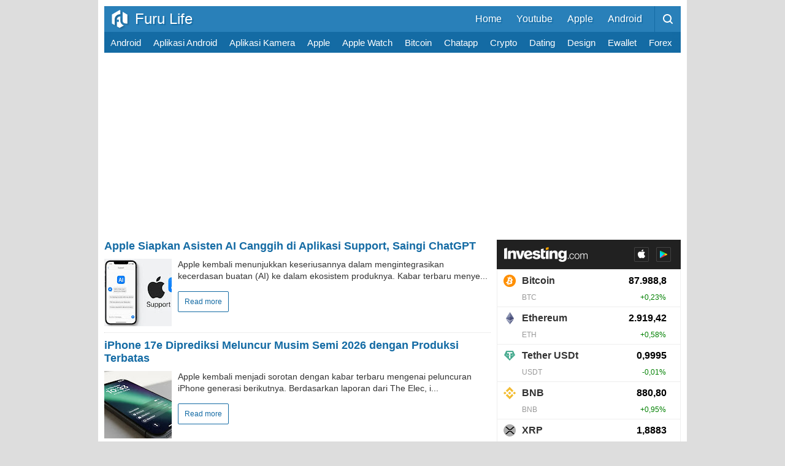

--- FILE ---
content_type: text/html; charset=UTF-8
request_url: https://www.furulife.com/search/label/apple?&max-results=8
body_size: 28631
content:
<!DOCTYPE html>
<html dir='ltr' lang='id'>
<head>
<!--[if lt IE 9]> <script src="https://www.blogger.com/static/v1/jsbin/4044097237-ieretrofit.js"> </script> <![endif]-->
<meta content='text/html; charset=UTF-8' http-equiv='Content-Type'/>
<meta content='width=device-width,initial-scale=1.0,minimum-scale=1.0,maximum-scale=5.0' name='viewport'/>
<meta content='IE=edge' http-equiv='X-UA-Compatible'/>
<!--[ Theme color ]-->
<meta content='#fff' name='theme-color'/>
<meta content='#fff' name='msapplication-navbutton-color'/>
<meta content='#fff' name='apple-mobile-web-app-status-bar-style'/>
<meta content='yes' name='apple-mobile-web-app-capable'/>
<!--[ Favicon ]-->
<link href="https://www.furulife.com/favicon.ico" rel='apple-touch-icon' sizes='120x120' />
<link href="https://www.furulife.com/favicon.ico" rel='apple-touch-icon' sizes='152x152' />
<link href="https://www.furulife.com/favicon.ico" rel='icon' type='image/x-icon' />
<link href="https://www.furulife.com/favicon.ico" rel='shortcut icon' type='image/x-icon' />
<!--[ Label title ]-->
<title>apple - Furu Life</title>
<!--[ Browser data, description and keyword ]-->
<link href="https://www.furulife.com/search/label/apple?max-results=8" rel='canonical' />
<meta content='Furu Life merupakan situs yang membahas tentang teknologi, apple dan iPhone, aplikasi android, trading forex dan cryptocurrency.' name='description'/>
<meta content='Furu Life, apple' name='keywords'/>
<!--[ Generator and RRS ]-->
<meta content='blogger' name='generator'/>
<link href="https://www.furulife.com/feeds/posts/default" rel='alternate' title='Furu Life » Atom' type='application/atom+xml' />
<link href="https://www.furulife.com/feeds/posts/default?alt=rss" rel='alternate' title='Furu Life » Feed' type='application/rss+xml' />
<link href="https://www.furulife.com/feeds/comments/default?alt=rss" rel='alternate' title='Furu Life » Comments Feed' type='application/rss+xml' />
<!--[ Open graph ]-->
<meta content='apple' property='og:title'/>
<meta content='http://www.furulife.com/search/label/apple?max-results=8' property='og:url'/>
<meta content='Furu Life' property='og:site_name'/>
<meta content='website' property='og:type'/>
<meta content='Furu Life merupakan situs yang membahas tentang teknologi, apple dan iPhone, aplikasi android, trading forex dan cryptocurrency.' property='og:description'/>
<meta content='apple' property='og:image:alt'/>
<meta content='https://blogger.googleusercontent.com/img/b/R29vZ2xl/AVvXsEhqrX9MJadAOYFpCkKlATlVVxhlU9wTTHVRN7qRvbaQ4GiR3d04oZyqmpIdBU476UVMaNIpdO9ioQ-vMJJfH2M4biZd-ffbeaLhbKeAZ4mCSocrNlwgBRbPFS4kUFnzq-d7jm9OjN2mJOQ/s0/furulife-logo-new-min.png' property='og:image'/>
<!--[ Twitter card ]-->
<meta content='apple' name='twitter:title'/>
<meta content='http://www.furulife.com/search/label/apple?max-results=8' name='twitter:url'/>
<meta content='Furu Life merupakan situs yang membahas tentang teknologi, apple dan iPhone, aplikasi android, trading forex dan cryptocurrency.' name='twitter:description'/>
<meta content='summary_large_image' name='twitter:card'/>
<meta content='apple' name='twitter:image:alt'/>
<meta content='Add_your_image_url_here' name='twitter:image:src'/>
<!--[ Sife verification ]-->
<meta content='xxxxxxxxxxxxxxxxx_g' name='google-site-verification'/>
<meta content='xxxxxxxxxxxxxxxxx' name='msvalidate.01'/>
<meta content='xxxxxxxxxxxxxxxxx' name='p:domain_verify'/>
<meta content='xxxx_xxxxx-xxxxxxx' name='majestic-site-verification'/>
<meta content='Furu Life' name='copyright'/>
<meta content='Qf2ekDxkplj0utyiA-jYadRkDtiDsGbtukl2LMLEnlY' name='google-site-verification'/>
<meta content='2a69152a8b4a9034' name='copyrighted-site-verification'/>
<script async='async' src='https://www.googletagmanager.com/gtag/js?id=G-JHQJQJ86BM' type="87b34a693fa38df17105f81a-text/javascript"></script>
<script type="87b34a693fa38df17105f81a-text/javascript">
  window.dataLayer = window.dataLayer || [];
  function gtag(){dataLayer.push(arguments);}
  gtag('js', new Date());

  gtag('config', 'G-JHQJQJ86BM');
</script>
<!-- Schema WebSite -->
<script type='application/ld+json'>{ "@context": "http://schema.org", "@type": "WebSite", "@id": "#website", "url": "http://www.furulife.com/", "potentialAction": { "@type": "SearchAction", "target": "http://www.furulife.com/search?q={search_term}", "query-input": "required name=search_term" } }</script>
<script async='async' data-key='+PUzZ5a8gRdhcenhwdiR1Q' src='https://analytics.ahrefs.com/analytics.js' type="87b34a693fa38df17105f81a-text/javascript"></script>
<script async='async' crossorigin='anonymous' src='https://pagead2.googlesyndication.com/pagead/js/adsbygoogle.js?client=ca-pub-3042989829963010' type="87b34a693fa38df17105f81a-text/javascript"></script>
<!-- Meta Pixel Code -->
<script type="87b34a693fa38df17105f81a-text/javascript">
!function(f,b,e,v,n,t,s)
{if(f.fbq)return;n=f.fbq=function(){n.callMethod?
n.callMethod.apply(n,arguments):n.queue.push(arguments)};
if(!f._fbq)f._fbq=n;n.push=n;n.loaded=!0;n.version='2.0';
n.queue=[];t=b.createElement(e);t.async=!0;
t.src=v;s=b.getElementsByTagName(e)[0];
s.parentNode.insertBefore(t,s)}(window, document,'script',
'https://connect.facebook.net/en_US/fbevents.js');
fbq('init', '1077855032854811');
fbq('track', 'PageView');
</script>
<noscript><img height='1' src='https://www.facebook.com/tr?id=1077855032854811&ev=PageView&noscript=1' style='display:none' width='1'/></noscript>
<!-- End Meta Pixel Code -->
<!--END OG CODE-->
<style id='page-skin-1' type='text/css'><!--
/* http://meyerweb.com/eric/tools/css/reset/
v2.0 | 20110126
License: none (public domain)
*/
a,abbr,acronym,address,applet,article,aside,audio,b,big,blockquote,body,canvas,caption,center,cite,code,dd,del,details,dfn,div,dl,dt,em,embed,fieldset,figcaption,figure,footer,form,h1,h2,h3,h4,h5,h6,header,hgroup,html,i,iframe,img,ins,kbd,label,legend,li,mark,menu,nav,object,ol,output,p,pre,q,ruby,s,samp,section,small,span,strike,strong,sub,summary,sup,table,tbody,td,tfoot,th,thead,time,tr,tt,u,ul,var,video{margin:0;padding:0;border:0;font-size:100%;font:inherit;vertical-align:baseline}article,aside,details,figcaption,figure,footer,header,hgroup,menu,nav,section{display:block}ol,ul{list-style:none}blockquote,q{quotes:none}blockquote:after,blockquote:before,q:after,q:before{content:'';content:none}table{border-collapse:collapse;border-spacing:0}
.clearfloat:before,.clearfloat:after{content:'';display:table;clear:both}
body{background:#ddd;line-height:1;font-size:16px;font-family:arial,sans-serif;color:#333;}
h1,h2,h3,h4{font-weight:bold;font-family:sans-serif;line-height: 1.2em;}
a{color:#0000ee;text-decoration:none;color:var(--bgx)}
a:hover{color:#f40;text-decoration:underline}
img {
text-indent: -1000px;
white-space: nowrap;
}
strong,b{font-weight:700}
em,i{font-style:italic}
svg{width:24px;height:24px;vertical-align:baseline}
:root{
--bg:#2980b9;
--bgx:#146ba4;
--bg-link:#40407a;
--bg-link-hover:#DE2F1B;
--link-color:#1C7CA6;
--link-hover:#e74c3c;
}
#page-feed {
width: 95%;
max-width:960px;
margin: 0 auto;
}
.feed-wrapper {
background: #fff;
padding: 10px;
}
/*--- Header ---*/
#header {
background:#2980b9;
background:var(--bg);
margin-bottom: 15px;
font-family: sans-serif;text-shadow: 2px 2px 1px var(--bgx);
}
#ad-wrapper{margin-bottom:10px}
.headerclass.clearfloat {
display: table;
width: 100%;
position:relative
}
#header-wrapper,.header-logo,
#navigation,#menu-button,
.search-wrapper {
display: table-cell;
vertical-align: middle;height:42px
}
#header-wrapper {
margin-right: 20px;
}
#header-wrapper h1,
#header-wrapper span {
font-size: 24px;font-weight:normal
}
#header-wrapper h1 a,
#header-wrapper span a {
color: #fff;
}
.header-description{display:none}
#navigation {
text-align: right;
padding-right: 20px;
}
.header-logo {
padding: 0 10px;width:30px
}
.header-logo a{
display:block
}
.header-logo svg {
width: 30px;
height: 30px;fill: #fff;
display: block;filter: drop-shadow(2px 2px 1px rgba(0, 0, 0, 0.2));
}
#navigation ul li {
display: inline-block;
vertical-align: middle;
}
#navigation ul li:not(:last-child) {
margin-right: 20px
}
#navigation ul li a{color:#fff}
#navigation.show~.prefentor {
display: block;
position:fixed;
top:0;
left: 0;
width:100%;
height:100%;
background: rgba(0,0,0,.1);
z-index: 9;
}
#header svg{fill:#fff}
.search-wrapper {
position: relative;
width:42px;
border-left: 1px solid var(--bgx);
}
#searchbox {
position: absolute;
top: 0;
left: 0;
width: 100%;
height: 100%;
}
.search-icon {
display: inline-block;
vertical-align: middle;
}
#gosearch {
display: block;
}
.search-icon svg {
display: inline-block;
vertical-align: middle;
padding: 9px;
}
.search-wrapper input[type="text"] {
display: block;
padding: 0;
border: navajowhite;
width: 100%;
position: absolute;
top: 0;
right: 0;
border-radius: 2px;
opacity: 0;
transition: all .2s ease-in-out;
text-align: center;
height: 100%;
}
.search-wrapper input[type=text]:focus {width:160px;opacity:1}
.search-wrapper input[type=text]:focus~.search-icon {display:none}
#menu-button {
width: 42px;
text-align: center;
padding-right: 20px;
cursor: pointer;
display: none;
border-left: 1px solid var(--bgx);
}
#menu-button span {
margin-right: 10px;
display: inline-block;
vertical-align: middle;
}
#menu-button svg {
display: inline-block;
vertical-align: middle;
}
#menu-label {
background: #146ba4;
background: var(--bgx);
position: relative;
height: 34px;
overflow: hidden;font-size:95%
}
#menu-label .widget-content {
white-space: nowrap;
width: 100%;
position: absolute;
left: 0;
top: 0;
overflow-x: scroll;
right: 0;
padding-bottom: 20px;
}
#menu-label ul{font-size:0}
#menu-label ul li {
margin: 10px;
white-space: nowrap;
display: inline-block;
vertical-align: middle;
font-size:15px;text-transform:capitalize
}
#menu-label ul li a{color:#fff}
#menu-label .widget:before,#menu-label .widget:after {
content: '';
position: absolute;
top: 0;
height: 34px;
width: 15px;
z-index: 1;
}
#menu-label .widget:before {
background: linear-gradient(to left, transparent, var(--bgx));left:0
}
#menu-label .widget:after {
background: linear-gradient(to right, transparent, var(--bgx));right:0
}
/*--- wrapper ---*/
#main-body{
height: 100%;
min-height: calc(100vh - 156.2px)
}
#main-wrapper {
float: left;
width: calc(100% - 310px);
}
.full-view #main-wrapper{width:100%;float:none}
/*--- Post Area ---*/
#main-wrapper .post-title{font-size:140%;margin-bottom:10px}
.index-view #main-wrapper .post-title{font-size:18px}
.article{margin-bottom:10px;position:relative;}
.index-view .article{padding-bottom:10px;border-bottom: 1px dotted #ddd;}
.breadcrumbs {
margin-bottom: 10px;
font-size: 12px;padding-bottom: 10px;
border-bottom: 1px dotted #ddd;
}
.breaditem{float:left}
.breaditem.sep:not(:last-child){background:#fff url('[data-uri]') no-repeat;width: 12px;height: 12px;margin: 0 5px;background-size: 8px 8px;background-position: center center}
.breadcrumbs a{color:var(--bgx)}
.postThumbnail {
width: 110px;
height: 110px;
overflow: hidden;
position: relative;
background: #f5f5f5;
float: left;
margin-right: 10px;
}
.postThumbnail img {
display: block;
position: absolute;
left: 0;
top: 0;width:100%;height:auto
}
.post-header {
font-size: 12px;
color: #666;
margin-bottom: 15px;line-height: 1.4em;
}
.post-header a {
color:var(--bgx);
}
.item-view .post-body{margin-bottom:20px}
.index-view .post-body{font-size:14px;overflow:hidden;display:-webkit-box;-webkit-line-clamp:3;-webkit-box-orient:vertical}
.post-body{line-height:1.4em;word-wrap: break-word;font-size:15.5px}
.post-body p{margin-bottom:15px;}
.post-body p > a{text-decoration:underline}
.post-body b {
font-weight:bold;
}
.separator a {
margin: 0 !important;
}
.post-body i{font-style: italic}
.post-body figcaption{font-style:italic;font-size:85%;color:#666}
.post-body img{max-width:100%;height:auto;display:block;margin:0 auto;width:auto}
.post-body ul,.post-body ol{margin-bottom: 30px}
.post-body ul li{list-style-type:disc;list-style-position: initial;margin-left: 20px;}
.post-body ol li{list-style-type: decimal;list-style-position: initial;margin-left: 20px;}
.post-body #konten h2, .post-body #konten h3, .post-body #konten h4 {
margin: 10px 0 15px;
display: inline-block;
width: 100%;
vertical-align: middle;
}
.post-body #konten h2{font-size:130%}
.post-body #konten h3{font-size:120%}
.post-body #konten h4{font-size:110%}
.post-body td, .post-body th {
border: 1px solid #dddddd;
text-align: left;
padding: 8px;
}
.post-body th { font-weight:bold;}
.jump-link.flat-button {
margin-top: 15px;
overflow: hidden;
}
.post-body figure{margin-bottom:20px}
.jump-link.flat-button a {
display: inline-block;
border: 1px solid currentColor;
vertical-align: middle;
padding: 10px;
border-radius: 2px;
font-size: 12px;
}
.jump-link.flat-button a:hover {
background:#f40;color:#fff;text-decoration:none;border-color:#f40
}
.alsoread {
border: 1px solid #ddd;
border-right-color: rgb(221, 221, 221);
border-right-style: solid;
border-right-width: 1px;
border-left-color: rgb(221, 221, 221);
border-left-style: solid;
border-left-width: 1px;
border-left: 0;
border-right: 0;
padding: 10px 0;
margin-bottom: 15px;
font-weight: bold;
}
/* daftar isi */
#daftar-isi{padding:15px;background:#f5f5f5;border:1px solid #ddd;border-radius:3px;margin-bottom:25px;display: inline-block;color:#333}
#daftar-isi:before,#daftar-isi:after{display:table;content:'';clear:both}
#daftar-isi ol{margin:10px 0 0;position:relative;counter-reset:sec;display:none;color:inherit}
#daftar-isi ol ol{counter-reset:sec1;margin-bottom: 8px;margin-top: 2px;}
#daftar-isi ol ol ol{counter-reset:sec2}
#daftar-isi ol ol ol ol{counter-reset:sec3}
#daftar-isi ol li:before{content:counter(sec)'.';counter-increment:sec;margin-right:10px;color:inherit;background:0 0;box-shadow:none;font-size:inherit;min-width:24px;left:0;white-space:nowrap;position:absolute}
#daftar-isi li{list-style:none;margin: 2px 0;position: relative;}
#daftar-isi ol li li:before{content:counter(sec)'.'counter(sec1)'.';counter-increment:sec1}
#daftar-isi ol li li li:before{content:counter(sec)'.'counter(sec2)'.';counter-increment:sec2}
#daftar-isi ol li li li li:before{content:counter(sec)'.'counter(sec3)'.';counter-increment:sec3}
#daftar-isi ol ol li{margin-left:20px;padding-left: 40px;}
#daftar-isi ol li{margin-left:0;padding-left: 24px;}
.daftar-isi{background-image:url('data:image/svg+xml;utf8,<svg xmlns="http://www.w3.org/2000/svg" width="24" height="24" viewBox="0 0 24 24"><path fill="%23999" d="M13 6h-13v-4h13v4zm0 4h-13v4h13v-4zm0 8h-13v4h13v-4zm3-8l4 5.075 4-5.075h-8z"/></svg>');background-repeat:no-repeat;background-position-x:left;padding-left:30px;background-color:transparent;border:0;background-size:18px;font-size:16px;background-position-y:center;position:relative;cursor:pointer;font-family:Roboto,sans-serif;color:inherit;-webkit-tap-highlight-color:transparent}
#daftar-isi.expandit ol{display:block}
.daftar-isi:after{content:'[tampilkan]';position:relative;padding-left:10px;color:#246FC8}
.expandit .daftar-isi:after{content:'[sembunyikan]'}
#daftar-isi ol li li:after,#daftar-isi ol ol::before{position:absolute;content:''}
#daftar-isi ol ol::before{height:calc(100% - 8px);left:0;top:0;border-left:1px solid rgba(0,0,0,.2)}#daftar-isi ol li li:after{left:-20px;width:15px;top:12px;height:1px;background:rgba(0,0,0,.2)}
blockquote {
background: #f9f9f9;
padding: 20px 15px;
quotes: "\201C""\201D""\2018""\2019";
border-radius: 2px;
border: 1px solid #ddd;margin-bottom:20px
}
blockquote:before {
color: #ccc;
content: open-quote;
font-size: 4em;
line-height: 0.1em;
margin-right: 0.25em;
vertical-align: -0.4em;
}
blockquote p {
display: inline;
}
.post-footer {
font-size: 12px;
color: #666;
}
.notice11 {
background: #f5f5f5;
padding: 10px;
border: 1px solid #e3e3e3;
border-radius: 2px;
font-size: 12px;
color: #333;line-height: 1.4em;
}
.notice11 .h4bold {
display: inline;font-weight: bold;}
.post-footer-line{margin-bottom:15px}
.post-footer .post-labels a:not(:last-child):after{content:','}
.sharecontainer{overflow:hidden;width:100%;margin: 20px 0;}
.sharecontainer svg{fill:#fff;width: 24px;height: 24px;display: inline-block;vertical-align: middle;}
.sharecontainer span{padding-left:5px;display:inline-block;vertical-align:middle;}
.sharecontainer a{position:relative;border-radius:2px;text-decoration:none;padding:6px;font-size:12px;float:left;text-align:center;box-sizing:border-box;color:#fff;display: block;}
.fbshare{background:#3b5998}
.twshare{background:#000;overflow:hidden}
.twshare:before{content:'';width:100%;height:100%;display:block;background:#4099ff;position:absolute;left:0;top:0;z-index:0}.twshare span,.twshare svg{position:relative}
.pinit,.washare{width:36px;height:36px;background-repeat:no-repeat;background-position:50% 50%}
.pinit{background-color:#dc483c}
a.washare{background-color:green}
.tlshare{background:#54a9eb}
.sharecontainer a:not(:last-child){margin-right:3px}
.sharecontainer a:hover{color:#fff;background-color:#000;text-decoration:none}
#related-post h2 {
margin-bottom: 10px;
}
.related-post-style-3 .related-post-item {
width: 23.5%;
float: left;margin-bottom:15px
}
.related-post-style-3 .related-post-item:not(:nth-child(4n)){margin-right:2%}
.related-post-style-3 .related-post-item-titleimg {
width: 100%;
display: block;
margin-bottom: 5px;
}
.related-post-style-3 .related-post-item:nth-child(4n+1){clear:both}
.related-post-style-3 .related-post-item-thumbnail {
width: 100%;
height: auto;
display: block;
}
.related-post-item-tooltip {
overflow: hidden;word-wrap: break-word;
}
.related-post-style-1 li {
list-style-type:none;
list-style-position: outside;
margin-left: 2px;
margin-bottom: 10px;
padding-left: 20px;
background: url('data:image/svg+xml;utf8,<svg xmlns="http://www.w3.org/2000/svg" width="24" height="24" viewBox="0 0 24 24"><path d="M12 0c-6.627 0-12 5.373-12 12s5.373 12 12 12 12-5.373 12-12-5.373-12-12-12zm-1.25 17.292l-4.5-4.364 1.857-1.858 2.643 2.506 5.643-5.784 1.857 1.857-7.5 7.643z" fill="%232980b9"/></svg>')no-repeat;
background-size: 12px;
background-position: left 1px;
}
/* Page Navigation with Number */
#blog-pager {clear:both; width:auto; line-height:17px; position:relative; display:block; text-align:left; overflow:visible; margin:20px 0; padding:0px}
.showpage a, .showpageNum a, .showpagePoint {position:relative; background:#146ba4;background:var(--bgx); display:inline-block; font-size:13px; color:#fff; margin:0 4px 0 0;padding:10px 16px; text-decoration:none; border-radius:3px; transition:all .3s}
.showpageOf {float:right; color:#666; display:none; font-size:13px; margin:0; padding:7px 0;}
.showpageNum a:before{ content:''; position:absolute; top:0; bottom:0; left:0; right:0; box-shadow:inset 0 -2px 2px rgba(0,0,0,0.02); transition:box-shadow 0.5s}
.showpage a:hover, .showpageNum a:hover {background:#f40; color:#fff; position:relative}
.showpagePoint, .showpagePoint:hover {background:#eee; color:#333;}
span.label-info a.label-block:nth-child(n+2) {display:none}
/*--- Sidebar ---*/
#sidebar-wrapper {
float: right;
width: 300px;
will-change: min-height;
}
.sidebar__inner{
transform: translate(0, 0); /* For browsers don't support translate3d. */
transform: translate3d(0, 0, 0);
will-change: position, transform;
}
#sidebar{line-height:1.2em}
#sidebar li{margin-bottom:10px}
#sidebar .widget{margin-bottom:20px}
#sidebar .widget .title {
font-size: 18px;
margin-bottom: 10px;
text-transform: capitalize
}
.PopularPosts .item-thumbnail {
float: left;
width: 72px;
height: 72px;overflow:hidden;
background: #f5f5f5;margin-right:10px
}
.PopularPosts .item-thumbnail img{
display:inline-block;
}
.PopularPosts .post:not(:last-child){margin-bottom:10px}
.PopularPosts .post-title{margin-bottom:1px;overflow:hidden}
#sidebar .cloud-label-widget-content:after{content:'';display:table;clear:both}
.label-size{border: 1px solid #ddd;display: block;float: left;margin-right: 5px;margin-bottom: 5px;text-transform: capitalize;font-family: sans-serif;font-size: 90%;border-radius: 2px;}
.label-size a{display:block;padding: 5px 10px;}
.post-count {
display: inline-block;
margin-left: 10px;
font-size: 12px;
border: 1px solid #ddd;
width: 15px;
height: 15px;
text-align: center;
vertical-align: middle;
border-radius: 50%;
line-height: 15px;
}
/*--- Footer ---*/
.navwidth.footerclass.clearfloat {
padding: 15px;
}
#footer-wrapper {
background:#2980b9;background:var(--bg);font-family: sans-serif;color:#fff;font-size: 95%;text-align:center
}
#footer-wrapper a{
color:#fff
}
#footer {
float: right;
}
#footer-navigation {
float: left;
}
#footer-navigation ul li {
float: left;
}
#footer-navigation ul li:not(:last-child) {
margin-right:20px
}
/*--- Extra ---*/
#bottomClose,.buttomBoxCont{display:block;background:#fff}
body.fixBox{margin-bottom:110px}
.bottomBox{height:110px;position:fixed;width:100%;background:#fff;left:0;bottom:0;z-index:9;border-top:1px solid #aaa}#bottomClose{position:absolute;right:10px;top:-30px;outline:0;width:38px;height:30px;text-align:center;font-size:14px;line-height:20px;border-radius:5px 5px 0 0;color:#333;padding:0;cursor:pointer;border:1px solid #aaa;border-bottom:none}
.buttomBoxCont{overflow:hidden;margin-top:10px}
.buttomBoxCont ins{vertical-align:middle}
.hideMe{display:none}
.llyv,.llyv .llyv-play-btn,.llyv img{cursor:pointer} .llyv{background-color:#000;margin-bottom:20px;position:relative;padding-top:56.25%;overflow:hidden} .llyv img{width:100%;top:-16.82%} .llyv .llyv-play-btn{width:100px;height:60px;background-color:#282828;z-index:1;border-radius:9px} .llyv .llyv-play-btn:before{content:"";border-style:solid;border-width:15px 0 13px 28px;border-color:transparent transparent transparent #fff} .llyv .llyv-play-btn:hover{background-color:red} .llyv .llyv-play-btn,.llyv .llyv-play-btn:before,.llyv iframe,.llyv img{position:absolute} .llyv iframe{height:100%;width:100%;top:0;left:0}.llyv .llyv-play-btn,.llyv .llyv-play-btn:before{top:50%;left:50%;transform:translate3d(-50%,-50%,0)}
#myBtn{display:none;position:fixed;bottom:60px;right:10px;z-index:99;font-size:80%;border:none;outline:0;background-color:red;color:#fff;cursor:pointer;padding:8px;border-radius:4px}
.fixBox #myBtn{bottom:180px}
#myBtn:hover{background-color:#555}
#new-top-ad,#ad-script1,#ad-script2{margin-bottom: 15px}
#HTML6 iframe {
background: #f5f5f5;
}
/*--- Breakpoints ---*/
@media screen and (max-width:1024px){
#navigation {
position: fixed;
background: #333;background:var(--bg);
left: 0;
top: 0;
z-index: 999;padding:0;width:70%;height:100%;min-height:100vh;transform: translate3d(-100%,0px,0);
transition: all ease-in-out .2s;
}
#navigation::before {
content: 'MENU';
color: #fff;
font-weight: bold;
position: absolute;
left: 50%;
width: 60px;
text-align: center;
margin-left: -30px;
top: 25px;
}
#navigation ul {
padding-top: 64px;
}
#navigation ul li {
float: none;
display: block;
margin: 0 20px;
text-align: center;
padding: 15px 0;
border-bottom: 1px solid var(--bgx);
}
#navigation ul li:first-child {
border-top: 1px solid var(--bgx);
}
#navigation ul li a {
color: #fff;
}
#navigation.show{display:block;transform: translate3d(0,0,0)}
#menu-button {
display:table-cell;padding:0;
}
.search-wrapper {
padding-left: 0;
}
}
@media screen and (max-width:896px){
#main-wrapper,#sidebar-wrapper{width:100%;float:none}
#footer-navigation,#footer{width:100%;float:none}
#footer-navigation ul li {
float: none;
margin-bottom: 15px;
display: inline-block;
vertical-align: middle;
}
#footer-navigation{margin-bottom:15px;border-bottom: 1px solid var(--bgx);padding-bottom:5px;}
}
@media screen and (max-width:768px){
}
@media screen and (max-width:414px){
.related-post-style-3 .related-post-item{width:31.333%;}
.related-post-style-3 .related-post-item:nth-child(4n+1){clear:none}
.related-post-style-3 .related-post-item:nth-child(3n+1){clear:both}
.related-post-style-3 .related-post-item:not(:nth-child(4n)){margin-right:auto}
.related-post-style-3 .related-post-item:not(:nth-child(3n)){margin-right:3%}
}
@media screen and (max-width:380px){
}
}

--></style>
<meta name='google-adsense-platform-account' content='ca-host-pub-1556223355139109'/>
<meta name='google-adsense-platform-domain' content='blogspot.com'/>

<!-- data-ad-client=ca-pub-3042989829963010 -->

</head>
<body class='label-view index-view'>
<div id='page-feed'>
<div class='feed-wrapper'>
<header id='header'>
<div class='headerclass navwidth clearfloat'>
<div class='header-logo'><a href='https://www.furulife.com/' title='furulife'><svg viewBox='0 0 24 24' xmlns='http://www.w3.org/2000/svg'><path d='M22.1,6.2v11.7L22,17.9h-2.1c-2.2,0-4-1.8-4-4V2.6 M12.9,0.8v5h-0.4c-3.9,0-7,3.1-7,7v7.1l-3.6-2.1  V6.2L12,0.3 M12.9,13.9V8.8h-0.4c-2.2,0-4,1.8-4,4h2.4v3H8.5v5.8l3.5,2l5.6-3.2C14.9,19.5,12.9,16.9,12.9,13.9z' fill='#ffffff'></path></svg></a></div>
<div class='section' id='header-wrapper'><div class='widget Header' data-version='2' id='Header1'>
<div class='header-widget'>
<h1>
<a href="https://www.furulife.com/">
Furu Life
</a>
</h1>
<p class='header-description'>
Furu Life merupakan situs yang membahas tentang teknologi, apple dan iPhone, aplikasi android, trading forex dan cryptocurrency.
</p>
</div>
</div></div>
<nav aria-label='Category List' class='dropdown-content' id='navigation'>
<ul aria-label='menu' class='clearfloat' role='menu'>
<li role='menuitem'><a href='/'>Home</a></li>
<li role='menuitem'><a href='https://www.furulife.com/search/label/youtube?&max-results=8'>Youtube</a></li>
<li role='menuitem'><a href='https://www.furulife.com/search/label/apple?&max-results=8'>Apple</a></li>
<li role='menuitem'><a href='https://www.furulife.com/search/label/android?&max-results=8'>Android</a></li>
</ul>
</nav>
<span class='prefentor'></span>
<div class='search-wrapper'>
<form action='/search' id='searchbox' method='get' target='_top'>
<label id='gosearch'>
<input autocomplete='off' name='q' placeholder='Type here and Enter' size='15' type='text'/>
<input name='max-results' type='hidden' value='10'/>
<span class='search-icon'><svg enable-background='new 0 0 24 24' viewBox='0 0 24 24'><path d='M19.7 18.3l-3.1-3.1c.9-1.2 1.4-2.6 1.4-4.2 0-3.9-3.1-7-7-7s-7 3.1-7 7 3.1 7 7 7c1.6 0 3-.5 4.2-1.4l3.1 3.1c.2.2.5.3.7.3s.5-.1.7-.3c.4-.4.4-1 0-1.4zm-8.7-2.3c-2.8 0-5-2.2-5-5s2.2-5 5-5 5 2.2 5 5-2.2 5-5 5z'></path></svg></span>
</label>
</form>
</div>
<div class='dropbtn' id='menu-button' onclick="if (!window.__cfRLUnblockHandlers) return false; myFunction()" data-cf-modified-87b34a693fa38df17105f81a-=""><svg id='icon-home' viewBox='0 0 24 24'><path d='M10 6.5c0-1.1.9-2 2-2s2 .9 2 2-.9 2-2 2-2-.9-2-2zm2 3.5c-1.1 0-2 .9-2 2s.9 2 2 2 2-.9 2-2-.9-2-2-2zm0 5.5c-1.1 0-2 .9-2 2s.9 2 2 2 2-.9 2-2-.9-2-2-2z'></path></svg></div>
</div>
<div class='section' id='menu-label'><div class='widget Label' data-version='2' id='Label1'>
<div class='widget-content list-label-widget-content'>
<ul class='clearfloat'>
<li>
<a class='label-name' href="https://www.furulife.com/search/label/android">
android
</a>
</li>
<li>
<a class='label-name' href="https://www.furulife.com/search/label/aplikasi%20android">
aplikasi android
</a>
</li>
<li>
<a class='label-name' href="https://www.furulife.com/search/label/aplikasi%20kamera">
aplikasi kamera
</a>
</li>
<li>
<a class='label-name' href="https://www.furulife.com/search/label/apple">
apple
</a>
</li>
<li>
<a class='label-name' href="https://www.furulife.com/search/label/apple%20watch">
apple watch
</a>
</li>
<li>
<a class='label-name' href="https://www.furulife.com/search/label/bitcoin">
bitcoin
</a>
</li>
<li>
<a class='label-name' href="https://www.furulife.com/search/label/chatapp">
chatapp
</a>
</li>
<li>
<a class='label-name' href="https://www.furulife.com/search/label/crypto">
crypto
</a>
</li>
<li>
<a class='label-name' href="https://www.furulife.com/search/label/dating">
dating
</a>
</li>
<li>
<a class='label-name' href="https://www.furulife.com/search/label/design">
design
</a>
</li>
<li>
<a class='label-name' href="https://www.furulife.com/search/label/ewallet">
ewallet
</a>
</li>
<li>
<a class='label-name' href="https://www.furulife.com/search/label/forex">
forex
</a>
</li>
<li>
<a class='label-name' href="https://www.furulife.com/search/label/game">
game
</a>
</li>
<li>
<a class='label-name' href="https://www.furulife.com/search/label/investasi%20saham">
investasi saham
</a>
</li>
<li>
<a class='label-name' href="https://www.furulife.com/search/label/iphone">
iphone
</a>
</li>
<li>
<a class='label-name' href="https://www.furulife.com/search/label/kredit">
kredit
</a>
</li>
<li>
<a class='label-name' href="https://www.furulife.com/search/label/metatrader">
metatrader
</a>
</li>
<li>
<a class='label-name' href="https://www.furulife.com/search/label/oktafx">
oktafx
</a>
</li>
<li>
<a class='label-name' href="https://www.furulife.com/search/label/photoshop">
photoshop
</a>
</li>
<li>
<a class='label-name' href="https://www.furulife.com/search/label/pinjaman">
pinjaman
</a>
</li>
<li>
<a class='label-name' href="https://www.furulife.com/search/label/pinjaman%20online">
pinjaman online
</a>
</li>
<li>
<a class='label-name' href="https://www.furulife.com/search/label/plant">
plant
</a>
</li>
<li>
<a class='label-name' href="https://www.furulife.com/search/label/ragam">
ragam
</a>
</li>
<li>
<a class='label-name' href="https://www.furulife.com/search/label/robot%20trading">
robot trading
</a>
</li>
<li>
<a class='label-name' href="https://www.furulife.com/search/label/saham">
saham
</a>
</li>
<li>
<a class='label-name' href="https://www.furulife.com/search/label/samsung">
samsung
</a>
</li>
<li>
<a class='label-name' href="https://www.furulife.com/search/label/tech">
tech
</a>
</li>
<li>
<a class='label-name' href="https://www.furulife.com/search/label/tekno">
tekno
</a>
</li>
<li>
<a class='label-name' href="https://www.furulife.com/search/label/trading">
trading
</a>
</li>
<li>
<a class='label-name' href="https://www.furulife.com/search/label/trading%20forex">
trading forex
</a>
</li>
<li>
<a class='label-name' href="https://www.furulife.com/search/label/youtube">
youtube
</a>
</li>
</ul>
</div>
</div></div>
</header>
<div class='section' id='ad-wrapper'><div class='widget HTML' data-version='2' id='HTML5'>
<div class='widget-content'>
<!-- display003 -->
<ins class="adsbygoogle"
     style="display:block"
     data-ad-client="ca-pub-3042989829963010"
     data-ad-slot="4958269598"
     data-ad-format="auto"
     data-full-width-responsive="true"></ins>
<script type="87b34a693fa38df17105f81a-text/javascript">
     (adsbygoogle = window.adsbygoogle || []).push({});
</script>
</div>
</div></div>
<div class='clearfloat' id='main-body'>
<div id='main-wrapper'>
<div class='main section' id='main'><div class='widget Blog' data-version='2' id='Blog1'>
<div class='blog-posts hfeed container'>
<article class='article post-outer-container'>
<div class='post-outer'>
<div class='post clearfloat'>
<script type='application/ld+json'>
{
  "@context": "http://schema.org",
  "@type": "BlogPosting",
  "mainEntityOfPage": {
    "@type": "WebPage",
    "@id": "http://www.furulife.com/2025/07/apple-kembangkan-ai-assistant-untuk-aplikasi-support.html"
  },
  "url": "http://www.furulife.com/2025/07/apple-kembangkan-ai-assistant-untuk-aplikasi-support.html",
  "headline": "Apple Siapkan Asisten AI Canggih di Aplikasi Support, Saingi ChatGPT",
  
  "description": "Furu Life merupakan situs yang membahas tentang teknologi, apple dan iPhone, aplikasi android, trading forex dan cryptocurrency.",
    
  "articleSection": ["apple"],
  "keywords": "Apple Siapkan Asisten AI Canggih di Aplikasi Support, Saingi ChatGPT, apple",
  "inLanguage": "en",
  "dateCreated": "2025-07-09T16:33:00+08:00",
  "datePublished": "2025-07-09T16:33:00+08:00",
  "dateModified": "2025-07-09T16:35:56+08:00",
  
  "image": {
    "@type": "ImageObject",
    
    "url": "https://blogger.googleusercontent.com/img/b/R29vZ2xl/AVvXsEhICYYb2m9r__y5elkMGijjxt9za4F5_7TnKF7xByZqSsE6nfzB597OWWdhQ9db5BDK7afqUG6XuM9kgnDL8QFo9hJiEJQpKiM03OghghgSXXqN1SElF-Gr500fGOY84SSyrQG6p8gsR3LVkIe60UcfbOFEyvPK5n91ctsYubu5cKiYalLkhOGv9nOb3m0/w1200-h630-p-k-no-nu/ios-ai-assistant.webp",
    "height": 630,
    "width": 1200
    
  },

  
 "publisher": {
    "@type": "Organization",
    "name": "Blogger",
    "logo": {
      "@type": "ImageObject",
      "url": "https://lh3.googleusercontent.com/ULB6iBuCeTVvSjjjU1A-O8e9ZpVba6uvyhtiWRti_rBAs9yMYOFBujxriJRZ-A=h60",
      "width": 206,
      "height": 60
    }
  },

  "author": {
  	"url":"https://www.furulife.com/",
    "@type": "Person",
    "name": "Sri Sugianti"
  }
}
</script>
<a name='643400761085500391'></a>
<h2 class='post-title entry-title'>
<a href="https://www.furulife.com/2025/07/apple-kembangkan-ai-assistant-untuk-aplikasi-support.html">Apple Siapkan Asisten AI Canggih di Aplikasi Support, Saingi ChatGPT</a>
</h2>
<div class='postThumbnail'>
<img alt='Apple Siapkan Asisten AI Canggih di Aplikasi Support, Saingi ChatGPT' class='lazyload' data-src='https://blogger.googleusercontent.com/img/b/R29vZ2xl/AVvXsEhICYYb2m9r__y5elkMGijjxt9za4F5_7TnKF7xByZqSsE6nfzB597OWWdhQ9db5BDK7afqUG6XuM9kgnDL8QFo9hJiEJQpKiM03OghghgSXXqN1SElF-Gr500fGOY84SSyrQG6p8gsR3LVkIe60UcfbOFEyvPK5n91ctsYubu5cKiYalLkhOGv9nOb3m0/w110-h110-p-k-no-nu/ios-ai-assistant.webp' height='110' src='[data-uri]' width='110'/>
</div>
<div class='post-body entry-content float-container' id='post-body-643400761085500391'>
     Apple kembali menunjukkan keseriusannya dalam mengintegrasikan kecerdasan buatan (AI) ke dalam ekosistem produknya. Kabar terbaru menye...
</div>
<div class='jump-link flat-button'>
<a href="https://www.furulife.com/2025/07/apple-kembangkan-ai-assistant-untuk-aplikasi-support.html" title='Apple Siapkan Asisten AI Canggih di Aplikasi Support, Saingi ChatGPT'>
Read more
</a>
</div>
</div>
</div>
</article>
<article class='article post-outer-container'>
<div class='post-outer'>
<div class='post clearfloat'>
<script type='application/ld+json'>
{
  "@context": "http://schema.org",
  "@type": "BlogPosting",
  "mainEntityOfPage": {
    "@type": "WebPage",
    "@id": "http://www.furulife.com/2025/07/iphone-17e-rilis-musim-semi-2026-produksi-terbatas.html"
  },
  "url": "http://www.furulife.com/2025/07/iphone-17e-rilis-musim-semi-2026-produksi-terbatas.html",
  "headline": "iPhone 17e Diprediksi Meluncur Musim Semi 2026 dengan Produksi Terbatas",
  
  "description": "Furu Life merupakan situs yang membahas tentang teknologi, apple dan iPhone, aplikasi android, trading forex dan cryptocurrency.",
    
  "articleSection": ["apple", "iphone", "iphone 17e"],
  "keywords": "iPhone 17e Diprediksi Meluncur Musim Semi 2026 dengan Produksi Terbatas, apple, iphone, iphone 17e",
  "inLanguage": "en",
  "dateCreated": "2025-07-08T22:34:00+08:00",
  "datePublished": "2025-07-08T22:34:00+08:00",
  "dateModified": "2025-07-08T22:34:20+08:00",
  
  "image": {
    "@type": "ImageObject",
    
    "url": "https://blogger.googleusercontent.com/img/b/R29vZ2xl/AVvXsEjJjBYDyg9gnI_6_3Nc84eEArO1GLsO91Ips3CIPcVsWqDP48TLFrH8eRa69DPvjQEmTYS63yXXxd_KRTs2kFKAMSZc-ZWjbsTdfQ2sRzQxYHiHsCKu9wBDbO4hPjVMK0_vOVGGUZtxoHGd7bhEwcBQtPfG8d9Q8tplTBh9e_K-phGvCHl-LxNNpCrJews/w1200-h630-p-k-no-nu/iphone-17-min.webp",
    "height": 630,
    "width": 1200
    
  },

  
 "publisher": {
    "@type": "Organization",
    "name": "Blogger",
    "logo": {
      "@type": "ImageObject",
      "url": "https://lh3.googleusercontent.com/ULB6iBuCeTVvSjjjU1A-O8e9ZpVba6uvyhtiWRti_rBAs9yMYOFBujxriJRZ-A=h60",
      "width": 206,
      "height": 60
    }
  },

  "author": {
  	"url":"https://www.furulife.com/",
    "@type": "Person",
    "name": "Sri Sugianti"
  }
}
</script>
<a name='4889936836900317721'></a>
<h2 class='post-title entry-title'>
<a href="https://www.furulife.com/2025/07/iphone-17e-rilis-musim-semi-2026-produksi-terbatas.html">iPhone 17e Diprediksi Meluncur Musim Semi 2026 dengan Produksi Terbatas</a>
</h2>
<div class='postThumbnail'>
<img alt='iPhone 17e Diprediksi Meluncur Musim Semi 2026 dengan Produksi Terbatas' class='lazyload' data-src='https://blogger.googleusercontent.com/img/b/R29vZ2xl/AVvXsEjJjBYDyg9gnI_6_3Nc84eEArO1GLsO91Ips3CIPcVsWqDP48TLFrH8eRa69DPvjQEmTYS63yXXxd_KRTs2kFKAMSZc-ZWjbsTdfQ2sRzQxYHiHsCKu9wBDbO4hPjVMK0_vOVGGUZtxoHGd7bhEwcBQtPfG8d9Q8tplTBh9e_K-phGvCHl-LxNNpCrJews/w110-h110-p-k-no-nu/iphone-17-min.webp' height='110' src='[data-uri]' width='110'/>
</div>
<div class='post-body entry-content float-container' id='post-body-4889936836900317721'>
     Apple kembali menjadi sorotan dengan kabar terbaru mengenai peluncuran iPhone generasi berikutnya. Berdasarkan laporan dari The Elec, i...
</div>
<div class='jump-link flat-button'>
<a href="https://www.furulife.com/2025/07/iphone-17e-rilis-musim-semi-2026-produksi-terbatas.html" title='iPhone 17e Diprediksi Meluncur Musim Semi 2026 dengan Produksi Terbatas'>
Read more
</a>
</div>
</div>
</div>
</article>
<article class='article post-outer-container'>
<div class='post-outer'>
<div class='post clearfloat'>
<script type='application/ld+json'>
{
  "@context": "http://schema.org",
  "@type": "BlogPosting",
  "mainEntityOfPage": {
    "@type": "WebPage",
    "@id": "http://www.furulife.com/2025/07/iphone-17-dynamic-island-ui-baru.html"
  },
  "url": "http://www.furulife.com/2025/07/iphone-17-dynamic-island-ui-baru.html",
  "headline": "Rumor iPhone 17 Hadir dengan Dynamic Island Baru dan Beragam Inovasi",
  
  "description": "Furu Life merupakan situs yang membahas tentang teknologi, apple dan iPhone, aplikasi android, trading forex dan cryptocurrency.",
    
  "articleSection": ["apple", "iphone"],
  "keywords": "Rumor iPhone 17 Hadir dengan Dynamic Island Baru dan Beragam Inovasi, apple, iphone",
  "inLanguage": "en",
  "dateCreated": "2025-07-08T14:58:00+08:00",
  "datePublished": "2025-07-08T14:58:00+08:00",
  "dateModified": "2025-07-08T14:58:28+08:00",
  
  "image": {
    "@type": "ImageObject",
    
    "url": "https://blogger.googleusercontent.com/img/b/R29vZ2xl/AVvXsEgvgBZKMBrbuyKy2dnwcVIaIr97Yd_iBiV_kCEzGj6QU5LaQMD5Y7h2WT3tn6NnpRiBDPN_mh158XMSZORzBoY5SMiItF3pX4KFv1rpHWSblYetdv3TA1_LIciQpBnVWJS83NYHiASlVO4NAQMECyPJFyb4eYAYsrCPJr04bL60rwwCm2ohelh_2k_Uco8/w1200-h630-p-k-no-nu/iphone-17-dynimic-island.webp",
    "height": 630,
    "width": 1200
    
  },

  
 "publisher": {
    "@type": "Organization",
    "name": "Blogger",
    "logo": {
      "@type": "ImageObject",
      "url": "https://lh3.googleusercontent.com/ULB6iBuCeTVvSjjjU1A-O8e9ZpVba6uvyhtiWRti_rBAs9yMYOFBujxriJRZ-A=h60",
      "width": 206,
      "height": 60
    }
  },

  "author": {
  	"url":"https://www.furulife.com/",
    "@type": "Person",
    "name": "Sri Sugianti"
  }
}
</script>
<a name='8123074274782888742'></a>
<h2 class='post-title entry-title'>
<a href="https://www.furulife.com/2025/07/iphone-17-dynamic-island-ui-baru.html">Rumor iPhone 17 Hadir dengan Dynamic Island Baru dan Beragam Inovasi</a>
</h2>
<div class='postThumbnail'>
<img alt='Rumor iPhone 17 Hadir dengan Dynamic Island Baru dan Beragam Inovasi' class='lazyload' data-src='https://blogger.googleusercontent.com/img/b/R29vZ2xl/AVvXsEgvgBZKMBrbuyKy2dnwcVIaIr97Yd_iBiV_kCEzGj6QU5LaQMD5Y7h2WT3tn6NnpRiBDPN_mh158XMSZORzBoY5SMiItF3pX4KFv1rpHWSblYetdv3TA1_LIciQpBnVWJS83NYHiASlVO4NAQMECyPJFyb4eYAYsrCPJr04bL60rwwCm2ohelh_2k_Uco8/w110-h110-p-k-no-nu/iphone-17-dynimic-island.webp' height='110' src='[data-uri]' width='110'/>
</div>
<div class='post-body entry-content float-container' id='post-body-8123074274782888742'>
     Apple kembali menjadi sorotan dengan rumor terbaru mengenai iPhone 17 yang dikabarkan akan membawa perubahan signifikan pada fitur Dyna...
</div>
<div class='jump-link flat-button'>
<a href="https://www.furulife.com/2025/07/iphone-17-dynamic-island-ui-baru.html" title='Rumor iPhone 17 Hadir dengan Dynamic Island Baru dan Beragam Inovasi'>
Read more
</a>
</div>
</div>
</div>
</article>
<article class='article post-outer-container'>
<div class='post-outer'>
<div class='post clearfloat'>
<script type='application/ld+json'>
{
  "@context": "http://schema.org",
  "@type": "BlogPosting",
  "mainEntityOfPage": {
    "@type": "WebPage",
    "@id": "http://www.furulife.com/2025/07/ios-26-beta-3-fitur-baru-wallpaper-dan-tampilan.html"
  },
  "url": "http://www.furulife.com/2025/07/ios-26-beta-3-fitur-baru-wallpaper-dan-tampilan.html",
  "headline": "Fitur Baru di iOS 26 Beta 3 &#8211; Opsi Warna Wallpaper, Efek Blur Lebih Kuat, dan Lainnya",
  
  "description": "Furu Life merupakan situs yang membahas tentang teknologi, apple dan iPhone, aplikasi android, trading forex dan cryptocurrency.",
    
  "articleSection": ["apple"],
  "keywords": "Fitur Baru di iOS 26 Beta 3 &#8211; Opsi Warna Wallpaper, Efek Blur Lebih Kuat, dan Lainnya, apple",
  "inLanguage": "en",
  "dateCreated": "2025-07-08T14:21:00+08:00",
  "datePublished": "2025-07-08T14:21:00+08:00",
  "dateModified": "2025-07-08T14:21:34+08:00",
  
  "image": {
    "@type": "ImageObject",
    
    "url": "https://blogger.googleusercontent.com/img/b/R29vZ2xl/AVvXsEh16Gf9qFwFYAmFxQDXwb2pvhSMA7uUDbgfZY9BvsQ79dT-oM_ne97c6rjSg6j5KZqsiDiRJnonNQgTexHgx3y5Sv3jLrcoTWgP06Avym0SvkF5bYM5J0xjCd9PTMP2jwDp_t7tCWkEIPAcJwli8mYs2EUssAcBLa5FFI4hlQxcNL-xJdPr316VSLyLtKQ/w1200-h630-p-k-no-nu/iphone-color-theme-min.webp",
    "height": 630,
    "width": 1200
    
  },

  
 "publisher": {
    "@type": "Organization",
    "name": "Blogger",
    "logo": {
      "@type": "ImageObject",
      "url": "https://lh3.googleusercontent.com/ULB6iBuCeTVvSjjjU1A-O8e9ZpVba6uvyhtiWRti_rBAs9yMYOFBujxriJRZ-A=h60",
      "width": 206,
      "height": 60
    }
  },

  "author": {
  	"url":"https://www.furulife.com/",
    "@type": "Person",
    "name": "Sri Sugianti"
  }
}
</script>
<a name='7377429166744257837'></a>
<h2 class='post-title entry-title'>
<a href="https://www.furulife.com/2025/07/ios-26-beta-3-fitur-baru-wallpaper-dan-tampilan.html">Fitur Baru di iOS 26 Beta 3 &#8211; Opsi Warna Wallpaper, Efek Blur Lebih Kuat, dan Lainnya</a>
</h2>
<div class='postThumbnail'>
<img alt='Fitur Baru di iOS 26 Beta 3 – Opsi Warna Wallpaper, Efek Blur Lebih Kuat, dan Lainnya' class='lazyload' data-src='https://blogger.googleusercontent.com/img/b/R29vZ2xl/AVvXsEh16Gf9qFwFYAmFxQDXwb2pvhSMA7uUDbgfZY9BvsQ79dT-oM_ne97c6rjSg6j5KZqsiDiRJnonNQgTexHgx3y5Sv3jLrcoTWgP06Avym0SvkF5bYM5J0xjCd9PTMP2jwDp_t7tCWkEIPAcJwli8mYs2EUssAcBLa5FFI4hlQxcNL-xJdPr316VSLyLtKQ/w110-h110-p-k-no-nu/iphone-color-theme-min.webp' height='110' src='[data-uri]' width='110'/>
</div>
<div class='post-body entry-content float-container' id='post-body-7377429166744257837'>
     Apple kembali menghadirkan pembaruan untuk iOS 26 dan iPadOS 26 dengan merilis developer beta 3 yang tiba tepat waktu. Versi terbaru in...
</div>
<div class='jump-link flat-button'>
<a href="https://www.furulife.com/2025/07/ios-26-beta-3-fitur-baru-wallpaper-dan-tampilan.html" title='Fitur Baru di iOS 26 Beta 3 – Opsi Warna Wallpaper, Efek Blur Lebih Kuat, dan Lainnya'>
Read more
</a>
</div>
</div>
</div>
</article>
<article class='article post-outer-container'>
<div class='post-outer'>
<div class='post clearfloat'>
<script type='application/ld+json'>
{
  "@context": "http://schema.org",
  "@type": "BlogPosting",
  "mainEntityOfPage": {
    "@type": "WebPage",
    "@id": "http://www.furulife.com/2021/10/iphone-13-pro-max-vs-galaxy-s21-ultra.html"
  },
  "url": "http://www.furulife.com/2021/10/iphone-13-pro-max-vs-galaxy-s21-ultra.html",
  "headline": "iPhone 13 Pro Max vs Galaxy S21 Ultra: Spec Comparison",
  
  "description": "Furu Life merupakan situs yang membahas tentang teknologi, apple dan iPhone, aplikasi android, trading forex dan cryptocurrency.",
    
  "articleSection": ["apple", "iphone", "samsung"],
  "keywords": "iPhone 13 Pro Max vs Galaxy S21 Ultra: Spec Comparison, apple, iphone, samsung",
  "inLanguage": "en",
  "dateCreated": "2021-10-08T09:32:00+08:00",
  "datePublished": "2021-10-08T09:32:00+08:00",
  "dateModified": "2021-10-08T09:39:59+08:00",
  
  "image": {
    "@type": "ImageObject",
    
    "url": "https://lh3.googleusercontent.com/blogger_img_proxy/AEn0k_tDs6o1irRFPnYkUuyCag3OVGB_IuTWiG7qAH3QG29b3IkO2MSXPqFdT6peoAnysrtcVzgKD3GpqTU0xgLG6rFAnIN9NFlBpTQ91KPBDNZ0z-yd=w1200-h630-p-k-no-nu",
    "height": 630,
    "width": 1200
    
  },

  
 "publisher": {
    "@type": "Organization",
    "name": "Blogger",
    "logo": {
      "@type": "ImageObject",
      "url": "https://lh3.googleusercontent.com/ULB6iBuCeTVvSjjjU1A-O8e9ZpVba6uvyhtiWRti_rBAs9yMYOFBujxriJRZ-A=h60",
      "width": 206,
      "height": 60
    }
  },

  "author": {
  	"url":"https://www.furulife.com/",
    "@type": "Person",
    "name": "Sri Sugianti"
  }
}
</script>
<a name='6181587601508641224'></a>
<h2 class='post-title entry-title'>
<a href="https://www.furulife.com/2021/10/iphone-13-pro-max-vs-galaxy-s21-ultra.html">iPhone 13 Pro Max vs Galaxy S21 Ultra: Spec Comparison</a>
</h2>
<div class='postThumbnail'>
<img alt='iPhone 13 Pro Max vs Galaxy S21 Ultra: Spec Comparison' class='lazyload' data-src='https://lh3.googleusercontent.com/blogger_img_proxy/AEn0k_tDs6o1irRFPnYkUuyCag3OVGB_IuTWiG7qAH3QG29b3IkO2MSXPqFdT6peoAnysrtcVzgKD3GpqTU0xgLG6rFAnIN9NFlBpTQ91KPBDNZ0z-yd=w110-h110-p-k-no-nu' height='110' src='[data-uri]' width='110'/>
</div>
<div class='post-body entry-content float-container' id='post-body-6181587601508641224'>
    Apple    has released the new   iPhone 13 . If you are looking to buy a new phone, you might be wondering how the top   of the line, iPh...
</div>
<div class='jump-link flat-button'>
<a href="https://www.furulife.com/2021/10/iphone-13-pro-max-vs-galaxy-s21-ultra.html" title='iPhone 13 Pro Max vs Galaxy S21 Ultra: Spec Comparison'>
Read more
</a>
</div>
</div>
</div>
</article>
<article class='article post-outer-container'>
<div class='post-outer'>
<div class='post clearfloat'>
<script type='application/ld+json'>
{
  "@context": "http://schema.org",
  "@type": "BlogPosting",
  "mainEntityOfPage": {
    "@type": "WebPage",
    "@id": "http://www.furulife.com/2021/10/why-apple-products-come-with-stickers.html"
  },
  "url": "http://www.furulife.com/2021/10/why-apple-products-come-with-stickers.html",
  "headline": "Why Apple Products Come With Stickers",
  
  "description": "Furu Life merupakan situs yang membahas tentang teknologi, apple dan iPhone, aplikasi android, trading forex dan cryptocurrency.",
    
  "articleSection": ["apple"],
  "keywords": "Why Apple Products Come With Stickers, apple",
  "inLanguage": "en",
  "dateCreated": "2021-10-05T05:15:00+08:00",
  "datePublished": "2021-10-05T05:15:00+08:00",
  "dateModified": "2021-10-05T05:23:44+08:00",
  
  "image": {
    "@type": "ImageObject",
    
    "url": "https://lh3.googleusercontent.com/blogger_img_proxy/AEn0k_u8Q60CefYPX1wmKDe_SuBtN355DzlvV1O9yOLt4wKpyOBaT5mnY3TFPpAA5iVITyANukQYNRARv5IyyIC3b9AhiuAiwI6gkhtoybCNfk8WJjdc1Q=w1200-h630-p-k-no-nu",
    "height": 630,
    "width": 1200
    
  },

  
 "publisher": {
    "@type": "Organization",
    "name": "Blogger",
    "logo": {
      "@type": "ImageObject",
      "url": "https://lh3.googleusercontent.com/ULB6iBuCeTVvSjjjU1A-O8e9ZpVba6uvyhtiWRti_rBAs9yMYOFBujxriJRZ-A=h60",
      "width": 206,
      "height": 60
    }
  },

  "author": {
  	"url":"https://www.furulife.com/",
    "@type": "Person",
    "name": "Sri Sugianti"
  }
}
</script>
<a name='3233636007556713906'></a>
<h2 class='post-title entry-title'>
<a href="https://www.furulife.com/2021/10/why-apple-products-come-with-stickers.html">Why Apple Products Come With Stickers</a>
</h2>
<div class='postThumbnail'>
<img alt='Why Apple Products Come With Stickers' class='lazyload' data-src='https://lh3.googleusercontent.com/blogger_img_proxy/AEn0k_u8Q60CefYPX1wmKDe_SuBtN355DzlvV1O9yOLt4wKpyOBaT5mnY3TFPpAA5iVITyANukQYNRARv5IyyIC3b9AhiuAiwI6gkhtoybCNfk8WJjdc1Q=w110-h110-p-k-no-nu' height='110' src='[data-uri]' width='110'/>
</div>
<div class='post-body entry-content float-container' id='post-body-3233636007556713906'>
     Whether you buy an iPhone , MacBook or iMac, you&amp;#39;ll find that they come with   Apple stickers, and this has caused many people to w...
</div>
<div class='jump-link flat-button'>
<a href="https://www.furulife.com/2021/10/why-apple-products-come-with-stickers.html" title='Why Apple Products Come With Stickers'>
Read more
</a>
</div>
</div>
</div>
</article>
<article class='article post-outer-container'>
<div class='post-outer'>
<div class='post clearfloat'>
<script type='application/ld+json'>
{
  "@context": "http://schema.org",
  "@type": "BlogPosting",
  "mainEntityOfPage": {
    "@type": "WebPage",
    "@id": "http://www.furulife.com/2021/10/why-apple-watch-wasnt-named-iwatch.html"
  },
  "url": "http://www.furulife.com/2021/10/why-apple-watch-wasnt-named-iwatch.html",
  "headline": "Why The Apple Watch Wasn't Named iWatch",
  
  "description": "Furu Life merupakan situs yang membahas tentang teknologi, apple dan iPhone, aplikasi android, trading forex dan cryptocurrency.",
    
  "articleSection": ["apple", "apple watch"],
  "keywords": "Why The Apple Watch Wasn't Named iWatch, apple, apple watch",
  "inLanguage": "en",
  "dateCreated": "2021-10-02T04:37:00+08:00",
  "datePublished": "2021-10-02T04:37:00+08:00",
  "dateModified": "2021-10-02T04:37:30+08:00",
  
  "image": {
    "@type": "ImageObject",
    
    "url": "https://lh3.googleusercontent.com/blogger_img_proxy/AEn0k_tp80s5UOlShXgirAxB0j83mbycVfUkOn_QiWYJmvXIamvncPN7euBkws4QhYgDILhFvYM1VZV2a69hwPyf_ZaHgo3d7eei5HEGPeu6cmKg0cXq6w=w1200-h630-p-k-no-nu",
    "height": 630,
    "width": 1200
    
  },

  
 "publisher": {
    "@type": "Organization",
    "name": "Blogger",
    "logo": {
      "@type": "ImageObject",
      "url": "https://lh3.googleusercontent.com/ULB6iBuCeTVvSjjjU1A-O8e9ZpVba6uvyhtiWRti_rBAs9yMYOFBujxriJRZ-A=h60",
      "width": 206,
      "height": 60
    }
  },

  "author": {
  	"url":"https://www.furulife.com/",
    "@type": "Person",
    "name": "Sri Sugianti"
  }
}
</script>
<a name='2224957161675689500'></a>
<h2 class='post-title entry-title'>
<a href="https://www.furulife.com/2021/10/why-apple-watch-wasnt-named-iwatch.html">Why The Apple Watch Wasn't Named iWatch</a>
</h2>
<div class='postThumbnail'>
<img alt='Why The Apple Watch Wasn&#39;t Named iWatch' class='lazyload' data-src='https://lh3.googleusercontent.com/blogger_img_proxy/AEn0k_tp80s5UOlShXgirAxB0j83mbycVfUkOn_QiWYJmvXIamvncPN7euBkws4QhYgDILhFvYM1VZV2a69hwPyf_ZaHgo3d7eei5HEGPeu6cmKg0cXq6w=w110-h110-p-k-no-nu' height='110' src='[data-uri]' width='110'/>
</div>
<div class='post-body entry-content float-container' id='post-body-2224957161675689500'>
    Why The Apple Watch Was not Named iWatch - Apple has a long history of   blockbuster products like the iMac, iPod, iPhone and iPad.&#160;    ...
</div>
<div class='jump-link flat-button'>
<a href="https://www.furulife.com/2021/10/why-apple-watch-wasnt-named-iwatch.html" title='Why The Apple Watch Wasn&#39;t Named iWatch'>
Read more
</a>
</div>
</div>
</div>
</article>
<article class='article post-outer-container'>
<div class='post-outer'>
<div class='post clearfloat'>
<script type='application/ld+json'>
{
  "@context": "http://schema.org",
  "@type": "BlogPosting",
  "mainEntityOfPage": {
    "@type": "WebPage",
    "@id": "http://www.furulife.com/2021/10/why-apple-products-have-i.html"
  },
  "url": "http://www.furulife.com/2021/10/why-apple-products-have-i.html",
  "headline": "Why Apple Products Have An 'i'",
  
  "description": "Furu Life merupakan situs yang membahas tentang teknologi, apple dan iPhone, aplikasi android, trading forex dan cryptocurrency.",
    
  "articleSection": ["apple"],
  "keywords": "Why Apple Products Have An 'i', apple",
  "inLanguage": "en",
  "dateCreated": "2021-10-02T04:16:00+08:00",
  "datePublished": "2021-10-02T04:16:00+08:00",
  "dateModified": "2021-10-02T04:24:40+08:00",
  
  "image": {
    "@type": "ImageObject",
    
    "url": "https://lh3.googleusercontent.com/blogger_img_proxy/AEn0k_v1cl1S8H11zK5U1Gw7Psoosw2S34dT8GokNVd0rftz8_X2nxTtPtgiBVayjfY7vY4FXrmK86E1Ps8ywQ4TtfeOOoU82vgbEHHhNGq1QBlE8AHs1Q=w1200-h630-p-k-no-nu",
    "height": 630,
    "width": 1200
    
  },

  
 "publisher": {
    "@type": "Organization",
    "name": "Blogger",
    "logo": {
      "@type": "ImageObject",
      "url": "https://lh3.googleusercontent.com/ULB6iBuCeTVvSjjjU1A-O8e9ZpVba6uvyhtiWRti_rBAs9yMYOFBujxriJRZ-A=h60",
      "width": 206,
      "height": 60
    }
  },

  "author": {
  	"url":"https://www.furulife.com/",
    "@type": "Person",
    "name": "Sri Sugianti"
  }
}
</script>
<a name='2748666051774096503'></a>
<h2 class='post-title entry-title'>
<a href="https://www.furulife.com/2021/10/why-apple-products-have-i.html">Why Apple Products Have An 'i'</a>
</h2>
<div class='postThumbnail'>
<img alt='Why Apple Products Have An &#39;i&#39;' class='lazyload' data-src='https://lh3.googleusercontent.com/blogger_img_proxy/AEn0k_v1cl1S8H11zK5U1Gw7Psoosw2S34dT8GokNVd0rftz8_X2nxTtPtgiBVayjfY7vY4FXrmK86E1Ps8ywQ4TtfeOOoU82vgbEHHhNGq1QBlE8AHs1Q=w110-h110-p-k-no-nu' height='110' src='[data-uri]' width='110'/>
</div>
<div class='post-body entry-content float-container' id='post-body-2748666051774096503'>
    Most of apple&amp;#39;s top selling products begin with an &amp;quot;I&amp;quot; and there are several   reasons why this naming scheme began which ...
</div>
<div class='jump-link flat-button'>
<a href="https://www.furulife.com/2021/10/why-apple-products-have-i.html" title='Why Apple Products Have An &#39;i&#39;'>
Read more
</a>
</div>
</div>
</div>
</article>
</div>
<div class='blog-pager container' id='blog-pager'>
<a class='home-link' href="https://www.furulife.com/">
Home
  </a>
<a class='blog-pager-older-link' href="https://www.furulife.com/search/label/apple?updated-max=2021-10-02T04:16:00%2B08:00&max-results=8&start=8&by-date=false" id='Blog1_blog-pager-older-link' title='Older Posts'>
Next
  </a>
</div>
</div></div>
</div>
<aside id='sidebar-wrapper'>
<div class='sidebar sidebar__inner clearfloat section' id='sidebar'>
<div class='widget HTML' data-version='2' id='HTML6'>
<div class='widget-content'>
<iframe class="lazyload" data-src="https://id.widgets.investing.com/top-cryptocurrencies?theme=darkTheme&hideTitle=true" width="100%" height="680" frameborder="0" allowtransparency="true" marginwidth="0" marginheight="0"></iframe><div class="poweredBy" style="font-family: Arial, Helvetica, sans-serif;">Didukung Oleh <a href="https://id.investing.com?utm_source=WMT&amp;utm_medium=referral&amp;utm_campaign=TOP_CRYPTOCURRENCIES&amp;utm_content=Footer%20Link" target="_blank" rel="nofollow">Investing.com</a></div>
</div>
</div><div class='widget PopularPosts' data-version='2' id='PopularPosts1'>
<h2 class='title'>
Popular
</h2>
<div class='widget-content'>
<div role='feed'>
<article class='post clearfloat' role='article'>
<div class='item-thumbnail'>
<a href="https://www.furulife.com/2025/07/apple-kembangkan-ai-assistant-untuk-aplikasi-support.html">
<img alt='Apple Siapkan Asisten AI Canggih di Aplikasi Support, Saingi ChatGPT' class='lazyload' data-src='https://blogger.googleusercontent.com/img/b/R29vZ2xl/AVvXsEhICYYb2m9r__y5elkMGijjxt9za4F5_7TnKF7xByZqSsE6nfzB597OWWdhQ9db5BDK7afqUG6XuM9kgnDL8QFo9hJiEJQpKiM03OghghgSXXqN1SElF-Gr500fGOY84SSyrQG6p8gsR3LVkIe60UcfbOFEyvPK5n91ctsYubu5cKiYalLkhOGv9nOb3m0/w72-h72-p-k-no-nu/ios-ai-assistant.webp' height='72' src='[data-uri]' width='72'/>
</a>
</div>
<div class='post-content'>
<h3 class='post-title'><a href="https://www.furulife.com/2025/07/apple-kembangkan-ai-assistant-untuk-aplikasi-support.html">Apple Siapkan Asisten AI Canggih di Aplikasi Support, Saingi ChatGPT</a></h3>
</div>
</article>
<article class='post clearfloat' role='article'>
<div class='item-thumbnail'>
<a href="https://www.furulife.com/2025/07/iphone-17e-rilis-musim-semi-2026-produksi-terbatas.html">
<img alt='iPhone 17e Diprediksi Meluncur Musim Semi 2026 dengan Produksi Terbatas' class='lazyload' data-src='https://blogger.googleusercontent.com/img/b/R29vZ2xl/AVvXsEjJjBYDyg9gnI_6_3Nc84eEArO1GLsO91Ips3CIPcVsWqDP48TLFrH8eRa69DPvjQEmTYS63yXXxd_KRTs2kFKAMSZc-ZWjbsTdfQ2sRzQxYHiHsCKu9wBDbO4hPjVMK0_vOVGGUZtxoHGd7bhEwcBQtPfG8d9Q8tplTBh9e_K-phGvCHl-LxNNpCrJews/w72-h72-p-k-no-nu/iphone-17-min.webp' height='72' src='[data-uri]' width='72'/>
</a>
</div>
<div class='post-content'>
<h3 class='post-title'><a href="https://www.furulife.com/2025/07/iphone-17e-rilis-musim-semi-2026-produksi-terbatas.html">iPhone 17e Diprediksi Meluncur Musim Semi 2026 dengan Produksi Terbatas</a></h3>
</div>
</article>
<article class='post clearfloat' role='article'>
<div class='item-thumbnail'>
<a href="https://www.furulife.com/2022/08/rekomendasi-aplikasi-trading-terbaik.html">
<img alt='Rekomendasi Aplikasi Trading Terbaik, Aman dan Terdaftar di OJK' class='lazyload' data-src='https://blogger.googleusercontent.com/img/b/R29vZ2xl/AVvXsEiJtLCb6EdfG1Hggc2S6skNZWX28Gn84sj5prXY0Or3Sj6d_GJ2_ZQqo3QsuuCm2pVFxUkmAcplHg0XMwKk_rvoOp7Iip9Dds4p_vCBLeKtAr9tkbTmZD3jqMTJ3yBPVFAneVfrrlGbEnaNjiYL0A_3vskWDF0hKlcFaAraruwKNQkwXLxD2sMofD_7/w72-h72-p-k-no-nu/tablet-g0e7b3030b_1280-min.jpg' height='72' src='[data-uri]' width='72'/>
</a>
</div>
<div class='post-content'>
<h3 class='post-title'><a href="https://www.furulife.com/2022/08/rekomendasi-aplikasi-trading-terbaik.html">Rekomendasi Aplikasi Trading Terbaik, Aman dan Terdaftar di OJK</a></h3>
</div>
</article>
<article class='post clearfloat' role='article'>
<div class='item-thumbnail'>
<a href="https://www.furulife.com/2025/05/cara-mengukur-luas-tanah.html">
<img alt='Cara Mengukur Luas Tanah: Panduan Lengkap dan Akurat' class='lazyload' data-src='https://blogger.googleusercontent.com/img/b/R29vZ2xl/AVvXsEgO3iZsPEJXlnyRwjq9mPwPr2JX3WMYCp_sgb-jNraKXPOqhbZQEWPr8M4haRn8DVay3aBpeDY5MFE9Jhklz2ZnUJtL_n1liRXnw_OPKZ3jW8o9koOpXYRqCVRRFygf69SFOx4mQeCpSu51n5pIBTY7_rdE5B9rNdcxb0tdFSUpgEKChplWM_GzIv0QViU/w72-h72-p-k-no-nu/pengukuran-luas-tanah.webp' height='72' src='[data-uri]' width='72'/>
</a>
</div>
<div class='post-content'>
<h3 class='post-title'><a href="https://www.furulife.com/2025/05/cara-mengukur-luas-tanah.html">Cara Mengukur Luas Tanah: Panduan Lengkap dan Akurat</a></h3>
</div>
</article>
<article class='post clearfloat' role='article'>
<div class='item-thumbnail'>
<a href="https://www.furulife.com/2019/11/how-to-zoom-in-photoshop.html">
<img alt='How to zoom in Photoshop' class='lazyload' data-src='https://blogger.googleusercontent.com/img/b/R29vZ2xl/AVvXsEiUAd8zuN9onmaKIszAWYepLW1dsU1ddFe3T3SAUKe_T9s-XHMKMSrEkaDCapsNnF6q_Wiy94jZ_xS5Xp1QGwhVTVoiCdXH-PmRAxkG_PrGo3fvYLT4eKa29_gw19vCwa_WbamEbQrLEhc/w72-h72-p-k-no-nu/zoom-min.png' height='72' src='[data-uri]' width='72'/>
</a>
</div>
<div class='post-content'>
<h3 class='post-title'><a href="https://www.furulife.com/2019/11/how-to-zoom-in-photoshop.html">How to zoom in Photoshop</a></h3>
</div>
</article>
<article class='post clearfloat' role='article'>
<div class='item-thumbnail'>
<a href="https://www.furulife.com/2025/07/ios-26-beta-3-fitur-baru-wallpaper-dan-tampilan.html">
<img alt='Fitur Baru di iOS 26 Beta 3 – Opsi Warna Wallpaper, Efek Blur Lebih Kuat, dan Lainnya' class='lazyload' data-src='https://blogger.googleusercontent.com/img/b/R29vZ2xl/AVvXsEh16Gf9qFwFYAmFxQDXwb2pvhSMA7uUDbgfZY9BvsQ79dT-oM_ne97c6rjSg6j5KZqsiDiRJnonNQgTexHgx3y5Sv3jLrcoTWgP06Avym0SvkF5bYM5J0xjCd9PTMP2jwDp_t7tCWkEIPAcJwli8mYs2EUssAcBLa5FFI4hlQxcNL-xJdPr316VSLyLtKQ/w72-h72-p-k-no-nu/iphone-color-theme-min.webp' height='72' src='[data-uri]' width='72'/>
</a>
</div>
<div class='post-content'>
<h3 class='post-title'><a href="https://www.furulife.com/2025/07/ios-26-beta-3-fitur-baru-wallpaper-dan-tampilan.html">Fitur Baru di iOS 26 Beta 3 &#8211; Opsi Warna Wallpaper, Efek Blur Lebih Kuat, dan Lainnya</a></h3>
</div>
</article>
<article class='post clearfloat' role='article'>
<div class='item-thumbnail'>
<a href="https://www.furulife.com/2024/09/best-cryptocurrency-apps.html">
<img alt='Get Ahead in the Crypto Game with the Best Cryptocurrency Apps: Your Guide to Seamless Investing and Trading' class='lazyload' data-src='https://blogger.googleusercontent.com/img/b/R29vZ2xl/AVvXsEiH8I-EYVtbTxKOlkRKmbqQO9Z8dWETBIbkmrvt2e_CAgQKi3-s6_jA-1Co8FRl1nbSt_aSgnUybEg-KlMwpZi6Eo_UI2HiGTHElmoybo3KWNn-E9VYPEX5w7-qZ6cBnHUZ8vtID1efImj9shgL73DQ9bl5qEGLgi-pkkPnLuVJ9nZEW4Rgi8ITPg1380E/w72-h72-p-k-no-nu/bitcoin-3132574.webp' height='72' src='[data-uri]' width='72'/>
</a>
</div>
<div class='post-content'>
<h3 class='post-title'><a href="https://www.furulife.com/2024/09/best-cryptocurrency-apps.html">Get Ahead in the Crypto Game with the Best Cryptocurrency Apps: Your Guide to Seamless Investing and Trading</a></h3>
</div>
</article>
<article class='post clearfloat' role='article'>
<div class='item-thumbnail'>
<a href="https://www.furulife.com/2025/07/iphone-17-dynamic-island-ui-baru.html">
<img alt='Rumor iPhone 17 Hadir dengan Dynamic Island Baru dan Beragam Inovasi' class='lazyload' data-src='https://blogger.googleusercontent.com/img/b/R29vZ2xl/AVvXsEgvgBZKMBrbuyKy2dnwcVIaIr97Yd_iBiV_kCEzGj6QU5LaQMD5Y7h2WT3tn6NnpRiBDPN_mh158XMSZORzBoY5SMiItF3pX4KFv1rpHWSblYetdv3TA1_LIciQpBnVWJS83NYHiASlVO4NAQMECyPJFyb4eYAYsrCPJr04bL60rwwCm2ohelh_2k_Uco8/w72-h72-p-k-no-nu/iphone-17-dynimic-island.webp' height='72' src='[data-uri]' width='72'/>
</a>
</div>
<div class='post-content'>
<h3 class='post-title'><a href="https://www.furulife.com/2025/07/iphone-17-dynamic-island-ui-baru.html">Rumor iPhone 17 Hadir dengan Dynamic Island Baru dan Beragam Inovasi</a></h3>
</div>
</article>
<article class='post clearfloat' role='article'>
<div class='item-thumbnail'>
<a href="https://www.furulife.com/2025/09/iphone-17-pro-max-baterai-terbesar-5088mah-tahan-4-jam-lebih-lama.html">
<img alt='iPhone 17 Pro Max Bakal Jadi iPhone Paling Tahan Lama dengan Baterai 5.088mAh' class='lazyload' data-src='https://blogger.googleusercontent.com/img/b/R29vZ2xl/AVvXsEiIo0G1ITawEuhcef41zpsq8fB2_5m7oMTcof-GeJUw6dckokChns9pPYAVMH125MvOPYhu3BA17LK0eD8-53muGL5Jt7w11YH9j0WEPC153TQvvu8s-yM3mcr_41O0AjwYCG2bSGs-2ZLP-JvXiHDeJ0xsXWG6gAMtYMZiRBp05UHF6jO-lFg50_Rr7gs/w72-h72-p-k-no-nu/iPhone-17-baterai.webp' height='72' src='[data-uri]' width='72'/>
</a>
</div>
<div class='post-content'>
<h3 class='post-title'><a href="https://www.furulife.com/2025/09/iphone-17-pro-max-baterai-terbesar-5088mah-tahan-4-jam-lebih-lama.html">iPhone 17 Pro Max Bakal Jadi iPhone Paling Tahan Lama dengan Baterai 5.088mAh</a></h3>
</div>
</article>
<article class='post clearfloat' role='article'>
<div class='item-thumbnail'>
<a href="https://www.furulife.com/2022/12/mengenal-apa-itu-bitcoin-sejarah.html">
<img alt='Mengenal apa itu Bitcoin, sejarah, manfaat, kelebihan dan kekurangannya' class='lazyload' data-src='https://blogger.googleusercontent.com/img/b/R29vZ2xl/AVvXsEhqjePKqtM8CnxBTtJx92NbolRk2OJmxlPOBatf71PL-LzkagIveXKGkV2EJ0WF0OpcT4vbi9Q0JgykV1GMOQ8AZFvIESTZayGUP1qgiwOvAKAaX1-cL36LNH1BaH6R5r7m0VnRjr0qvmDfDZDtT3tchsioi_1zKNrmqksHYbDElaFhszGBJb67KRh4/w72-h72-p-k-no-nu/blockchain-g7ba18ffe0_1280-min.jpg' height='72' src='[data-uri]' width='72'/>
</a>
</div>
<div class='post-content'>
<h3 class='post-title'><a href="https://www.furulife.com/2022/12/mengenal-apa-itu-bitcoin-sejarah.html">Mengenal apa itu Bitcoin, sejarah, manfaat, kelebihan dan kekurangannya</a></h3>
</div>
</article>
</div>
</div>
</div>
<div class='widget HTML' data-version='2' id='HTML8'>
<div class='widget-content'>
<img alt='Copyrighted.com Registered & Protected' border='0' height='75' src='https://static.copyrighted.com/badges/125x75/03.png' srcset='https://static.copyrighted.com/badges/125x75/03_2x.png 2x' width='125'/>
</div>
</div></div>
</aside>
</div>
<footer id='footer-wrapper'>
<div class='navwidth footerclass clearfloat'>
<nav id='footer-navigation'>
<ul class='clearfloat'>
<li><a href='/p/about-us.html'>About</a></li>
<li><a href='/p/contact.html'>Contact</a></li>
<li><a href='/p/sitemap.html'>Sitemap</a></li>
<li><a href='/p/disclaimer.html'>Disclaimer</a></li>
<li><a href='/p/privacy-policy.html'>Privacy Policy</a></li>
</ul>
</nav>
<div class='section' id='footer'><div class='widget HTML' data-version='2' id='HTML99'>
<div class='widget-content'>
Copyright &#169; 2019 - 2025
</div>
</div></div>
</div>
</footer>
</div>
</div>
<script type="87b34a693fa38df17105f81a-text/javascript">
//<![CDATA[
function myFunction() {
  document.getElementById("navigation").classList.toggle("show");
}
window.onclick = function(event) {
  if (!event.target.closest('.dropbtn') && !event.target.closest('#navigation')) {
    var dropdowns = document.getElementsByClassName("dropdown-content");
    var i;
    for (i = 0; i < dropdowns.length; i++) {
      var openDropdown = dropdowns[i];
      if (openDropdown.classList.contains('show')) {
        openDropdown.classList.remove('show');
      }
    }
  }
}
//]]>
</script>
<script type="87b34a693fa38df17105f81a-text/javascript">
//<![CDATA[ 
/*! lazysizes - v5.3.2 */

!function(e){var t=function(u,D,f){"use strict";var k,H;if(function(){var e;var t={lazyClass:"lazyload",loadedClass:"lazyloaded",loadingClass:"lazyloading",preloadClass:"lazypreload",errorClass:"lazyerror",autosizesClass:"lazyautosizes",fastLoadedClass:"ls-is-cached",iframeLoadMode:0,srcAttr:"data-src",srcsetAttr:"data-srcset",sizesAttr:"data-sizes",minSize:40,customMedia:{},init:true,expFactor:1.5,hFac:.8,loadMode:2,loadHidden:true,ricTimeout:0,throttleDelay:125};H=u.lazySizesConfig||u.lazysizesConfig||{};for(e in t){if(!(e in H)){H[e]=t[e]}}}(),!D||!D.getElementsByClassName){return{init:function(){},cfg:H,noSupport:true}}var O=D.documentElement,i=u.HTMLPictureElement,P="addEventListener",$="getAttribute",q=u[P].bind(u),I=u.setTimeout,U=u.requestAnimationFrame||I,o=u.requestIdleCallback,j=/^picture$/i,r=["load","error","lazyincluded","_lazyloaded"],a={},G=Array.prototype.forEach,J=function(e,t){if(!a[t]){a[t]=new RegExp("(\\s|^)"+t+"(\\s|$)")}return a[t].test(e[$]("class")||"")&&a[t]},K=function(e,t){if(!J(e,t)){e.setAttribute("class",(e[$]("class")||"").trim()+" "+t)}},Q=function(e,t){var a;if(a=J(e,t)){e.setAttribute("class",(e[$]("class")||"").replace(a," "))}},V=function(t,a,e){var i=e?P:"removeEventListener";if(e){V(t,a)}r.forEach(function(e){t[i](e,a)})},X=function(e,t,a,i,r){var n=D.createEvent("Event");if(!a){a={}}a.instance=k;n.initEvent(t,!i,!r);n.detail=a;e.dispatchEvent(n);return n},Y=function(e,t){var a;if(!i&&(a=u.picturefill||H.pf)){if(t&&t.src&&!e[$]("srcset")){e.setAttribute("srcset",t.src)}a({reevaluate:true,elements:[e]})}else if(t&&t.src){e.src=t.src}},Z=function(e,t){return(getComputedStyle(e,null)||{})[t]},s=function(e,t,a){a=a||e.offsetWidth;while(a<H.minSize&&t&&!e._lazysizesWidth){a=t.offsetWidth;t=t.parentNode}return a},ee=function(){var a,i;var t=[];var r=[];var n=t;var s=function(){var e=n;n=t.length?r:t;a=true;i=false;while(e.length){e.shift()()}a=false};var e=function(e,t){if(a&&!t){e.apply(this,arguments)}else{n.push(e);if(!i){i=true;(D.hidden?I:U)(s)}}};e._lsFlush=s;return e}(),te=function(a,e){return e?function(){ee(a)}:function(){var e=this;var t=arguments;ee(function(){a.apply(e,t)})}},ae=function(e){var a;var i=0;var r=H.throttleDelay;var n=H.ricTimeout;var t=function(){a=false;i=f.now();e()};var s=o&&n>49?function(){o(t,{timeout:n});if(n!==H.ricTimeout){n=H.ricTimeout}}:te(function(){I(t)},true);return function(e){var t;if(e=e===true){n=33}if(a){return}a=true;t=r-(f.now()-i);if(t<0){t=0}if(e||t<9){s()}else{I(s,t)}}},ie=function(e){var t,a;var i=99;var r=function(){t=null;e()};var n=function(){var e=f.now()-a;if(e<i){I(n,i-e)}else{(o||r)(r)}};return function(){a=f.now();if(!t){t=I(n,i)}}},e=function(){var v,m,c,h,e;var y,z,g,p,C,b,A;var n=/^img$/i;var d=/^iframe$/i;var E="onscroll"in u&&!/(gle|ing)bot/.test(navigator.userAgent);var _=0;var w=0;var M=0;var N=-1;var L=function(e){M--;if(!e||M<0||!e.target){M=0}};var x=function(e){if(A==null){A=Z(D.body,"visibility")=="hidden"}return A||!(Z(e.parentNode,"visibility")=="hidden"&&Z(e,"visibility")=="hidden")};var W=function(e,t){var a;var i=e;var r=x(e);g-=t;b+=t;p-=t;C+=t;while(r&&(i=i.offsetParent)&&i!=D.body&&i!=O){r=(Z(i,"opacity")||1)>0;if(r&&Z(i,"overflow")!="visible"){a=i.getBoundingClientRect();r=C>a.left&&p<a.right&&b>a.top-1&&g<a.bottom+1}}return r};var t=function(){var e,t,a,i,r,n,s,o,l,u,f,c;var d=k.elements;if((h=H.loadMode)&&M<8&&(e=d.length)){t=0;N++;for(;t<e;t++){if(!d[t]||d[t]._lazyRace){continue}if(!E||k.prematureUnveil&&k.prematureUnveil(d[t])){R(d[t]);continue}if(!(o=d[t][$]("data-expand"))||!(n=o*1)){n=w}if(!u){u=!H.expand||H.expand<1?O.clientHeight>500&&O.clientWidth>500?500:370:H.expand;k._defEx=u;f=u*H.expFactor;c=H.hFac;A=null;if(w<f&&M<1&&N>2&&h>2&&!D.hidden){w=f;N=0}else if(h>1&&N>1&&M<6){w=u}else{w=_}}if(l!==n){y=innerWidth+n*c;z=innerHeight+n;s=n*-1;l=n}a=d[t].getBoundingClientRect();if((b=a.bottom)>=s&&(g=a.top)<=z&&(C=a.right)>=s*c&&(p=a.left)<=y&&(b||C||p||g)&&(H.loadHidden||x(d[t]))&&(m&&M<3&&!o&&(h<3||N<4)||W(d[t],n))){R(d[t]);r=true;if(M>9){break}}else if(!r&&m&&!i&&M<4&&N<4&&h>2&&(v[0]||H.preloadAfterLoad)&&(v[0]||!o&&(b||C||p||g||d[t][$](H.sizesAttr)!="auto"))){i=v[0]||d[t]}}if(i&&!r){R(i)}}};var a=ae(t);var S=function(e){var t=e.target;if(t._lazyCache){delete t._lazyCache;return}L(e);K(t,H.loadedClass);Q(t,H.loadingClass);V(t,B);X(t,"lazyloaded")};var i=te(S);var B=function(e){i({target:e.target})};var T=function(e,t){var a=e.getAttribute("data-load-mode")||H.iframeLoadMode;if(a==0){e.contentWindow.location.replace(t)}else if(a==1){e.src=t}};var F=function(e){var t;var a=e[$](H.srcsetAttr);if(t=H.customMedia[e[$]("data-media")||e[$]("media")]){e.setAttribute("media",t)}if(a){e.setAttribute("srcset",a)}};var s=te(function(t,e,a,i,r){var n,s,o,l,u,f;if(!(u=X(t,"lazybeforeunveil",e)).defaultPrevented){if(i){if(a){K(t,H.autosizesClass)}else{t.setAttribute("sizes",i)}}s=t[$](H.srcsetAttr);n=t[$](H.srcAttr);if(r){o=t.parentNode;l=o&&j.test(o.nodeName||"")}f=e.firesLoad||"src"in t&&(s||n||l);u={target:t};K(t,H.loadingClass);if(f){clearTimeout(c);c=I(L,2500);V(t,B,true)}if(l){G.call(o.getElementsByTagName("source"),F)}if(s){t.setAttribute("srcset",s)}else if(n&&!l){if(d.test(t.nodeName)){T(t,n)}else{t.src=n}}if(r&&(s||l)){Y(t,{src:n})}}if(t._lazyRace){delete t._lazyRace}Q(t,H.lazyClass);ee(function(){var e=t.complete&&t.naturalWidth>1;if(!f||e){if(e){K(t,H.fastLoadedClass)}S(u);t._lazyCache=true;I(function(){if("_lazyCache"in t){delete t._lazyCache}},9)}if(t.loading=="lazy"){M--}},true)});var R=function(e){if(e._lazyRace){return}var t;var a=n.test(e.nodeName);var i=a&&(e[$](H.sizesAttr)||e[$]("sizes"));var r=i=="auto";if((r||!m)&&a&&(e[$]("src")||e.srcset)&&!e.complete&&!J(e,H.errorClass)&&J(e,H.lazyClass)){return}t=X(e,"lazyunveilread").detail;if(r){re.updateElem(e,true,e.offsetWidth)}e._lazyRace=true;M++;s(e,t,r,i,a)};var r=ie(function(){H.loadMode=3;a()});var o=function(){if(H.loadMode==3){H.loadMode=2}r()};var l=function(){if(m){return}if(f.now()-e<999){I(l,999);return}m=true;H.loadMode=3;a();q("scroll",o,true)};return{_:function(){e=f.now();k.elements=D.getElementsByClassName(H.lazyClass);v=D.getElementsByClassName(H.lazyClass+" "+H.preloadClass);q("scroll",a,true);q("resize",a,true);q("pageshow",function(e){if(e.persisted){var t=D.querySelectorAll("."+H.loadingClass);if(t.length&&t.forEach){U(function(){t.forEach(function(e){if(e.complete){R(e)}})})}}});if(u.MutationObserver){new MutationObserver(a).observe(O,{childList:true,subtree:true,attributes:true})}else{O[P]("DOMNodeInserted",a,true);O[P]("DOMAttrModified",a,true);setInterval(a,999)}q("hashchange",a,true);["focus","mouseover","click","load","transitionend","animationend"].forEach(function(e){D[P](e,a,true)});if(/d$|^c/.test(D.readyState)){l()}else{q("load",l);D[P]("DOMContentLoaded",a);I(l,2e4)}if(k.elements.length){t();ee._lsFlush()}else{a()}},checkElems:a,unveil:R,_aLSL:o}}(),re=function(){var a;var n=te(function(e,t,a,i){var r,n,s;e._lazysizesWidth=i;i+="px";e.setAttribute("sizes",i);if(j.test(t.nodeName||"")){r=t.getElementsByTagName("source");for(n=0,s=r.length;n<s;n++){r[n].setAttribute("sizes",i)}}if(!a.detail.dataAttr){Y(e,a.detail)}});var i=function(e,t,a){var i;var r=e.parentNode;if(r){a=s(e,r,a);i=X(e,"lazybeforesizes",{width:a,dataAttr:!!t});if(!i.defaultPrevented){a=i.detail.width;if(a&&a!==e._lazysizesWidth){n(e,r,i,a)}}}};var e=function(){var e;var t=a.length;if(t){e=0;for(;e<t;e++){i(a[e])}}};var t=ie(e);return{_:function(){a=D.getElementsByClassName(H.autosizesClass);q("resize",t)},checkElems:t,updateElem:i}}(),t=function(){if(!t.i&&D.getElementsByClassName){t.i=true;re._();e._()}};return I(function(){H.init&&t()}),k={cfg:H,autoSizer:re,loader:e,init:t,uP:Y,aC:K,rC:Q,hC:J,fire:X,gW:s,rAF:ee}}(e,e.document,Date);e.lazySizes=t,"object"==typeof module&&module.exports&&(module.exports=t)}("undefined"!=typeof window?window:{});
//]]>
</script>
<script type="87b34a693fa38df17105f81a-text/javascript"> //<![CDATA[
    /* Page Navigation with Number */
    var postperpage = 8; // Jumlah halaman yang tampil
    var numshowpage = 3; // Jumlah angka / nomor di menu navigasi
    var upPageWord = 'Prev'; // Kata untuk navigasi halaman sebelumnya
    var downPageWord = 'Next'; // Kata untuk navigasi halaman berikutnya
    var urlactivepage = location.href;
    var home_page= '/';
  //]]></script>
<script src='https://cdn.jsdelivr.net/gh/igniel/blogger@96670462/pagination.js' type="87b34a693fa38df17105f81a-text/javascript"></script>
<button id='myBtn' onclick="if (!window.__cfRLUnblockHandlers) return false; topFunction()" title='Go to top' data-cf-modified-87b34a693fa38df17105f81a-="">Top</button>
<script type="87b34a693fa38df17105f81a-text/javascript">
//<![CDATA[
//Get the button
var mybutton = document.getElementById("myBtn");

// When the user scrolls down 20px from the top of the document, show the button
window.onscroll = function() {scrollFunction()};

function scrollFunction() {
  if (document.body.scrollTop > 20 || document.documentElement.scrollTop > 20) {
    mybutton.style.display = "block";
  } else {
    mybutton.style.display = "none";
  }
}

// When the user clicks on the button, scroll to the top of the document
function topFunction() {
  document.body.scrollTop = 0;
  document.documentElement.scrollTop = 0;
}
//]]>
</script>
<script type="87b34a693fa38df17105f81a-text/javascript">
  //<![CDATA[
"use strict";!function(e,t){"function"==typeof define&&define.amd?define(t):"object"==typeof exports?module.exports=t():e.ResizeSensor=t()}("undefined"!=typeof window?window:this,function(){if("undefined"==typeof window)return null;var e="undefined"!=typeof window&&window.Math==Math?window:"undefined"!=typeof self&&self.Math==Math?self:Function("return this")(),t=e.requestAnimationFrame||e.mozRequestAnimationFrame||e.webkitRequestAnimationFrame||function(t){return e.setTimeout(t,20)},n=e.cancelAnimationFrame||e.mozCancelAnimationFrame||e.webkitCancelAnimationFrame||function(t){e.clearTimeout(t)};function i(e,t){var n=Object.prototype.toString.call(e),i="[object Array]"===n||"[object NodeList]"===n||"[object HTMLCollection]"===n||"[object Object]"===n||"undefined"!=typeof jQuery&&e instanceof jQuery||"undefined"!=typeof Elements&&e instanceof Elements,o=0,r=e.length;if(i)for(;o<r;o++)t(e[o]);else t(e)}function o(e){if(!e.getBoundingClientRect)return{width:e.offsetWidth,height:e.offsetHeight};var t=e.getBoundingClientRect();return{width:Math.round(t.width),height:Math.round(t.height)}}function r(e,t){Object.keys(t).forEach(function(n){e.style[n]=t[n]})}var s=function(e,d){var a=0;function c(){var e,t,n=[];this.add=function(e){n.push(e)},this.call=function(i){for(e=0,t=n.length;e<t;e++)n[e].call(this,i)},this.remove=function(i){var o=[];for(e=0,t=n.length;e<t;e++)n[e]!==i&&o.push(n[e]);n=o},this.length=function(){return n.length}}function f(e,n){if(e)if(e.resizedAttached)e.resizedAttached.add(n);else{e.resizedAttached=new c,e.resizedAttached.add(n),e.resizeSensor=document.createElement("div"),e.resizeSensor.dir="ltr",e.resizeSensor.className="resize-sensor";var i={pointerEvents:"none",position:"absolute",left:"0px",top:"0px",right:"0px",bottom:"0px",overflow:"hidden",zIndex:"-1",visibility:"hidden",maxWidth:"100%"},s={position:"absolute",left:"0px",top:"0px",transition:"0s"};r(e.resizeSensor,i);var d=document.createElement("div");d.className="resize-sensor-expand",r(d,i);var f=document.createElement("div");r(f,s),d.appendChild(f);var h=document.createElement("div");h.className="resize-sensor-shrink",r(h,i);var l=document.createElement("div");r(l,s),r(l,{width:"200%",height:"200%"}),h.appendChild(l),e.resizeSensor.appendChild(d),e.resizeSensor.appendChild(h),e.appendChild(e.resizeSensor);var u=window.getComputedStyle(e),p=u?u.getPropertyValue("position"):null;"absolute"!==p&&"relative"!==p&&"fixed"!==p&&"sticky"!==p&&(e.style.position="relative");var m=!1,v=0,z=o(e),w=0,g=0,y=!0;a=0;var S=function(){if(y){if(0===e.offsetWidth&&0===e.offsetHeight)return void(a||(a=t(function(){a=0,S()})));y=!1}var n,i;n=e.offsetWidth,i=e.offsetHeight,f.style.width=n+10+"px",f.style.height=i+10+"px",d.scrollLeft=n+10,d.scrollTop=i+10,h.scrollLeft=n+10,h.scrollTop=i+10};e.resizeSensor.resetSensor=S;var b=function(){v=0,m&&(w=z.width,g=z.height,e.resizedAttached&&e.resizedAttached.call(z))},A=function(){z=o(e),(m=z.width!==w||z.height!==g)&&!v&&(v=t(b)),S()},x=function(e,t,n){e.attachEvent?e.attachEvent("on"+t,n):e.addEventListener(t,n)};x(d,"scroll",A),x(h,"scroll",A),a=t(function(){a=0,S()})}}i(e,function(e){f(e,d)}),this.detach=function(t){a&&(n(a),a=0),s.detach(e,t)},this.reset=function(){e.resizeSensor.resetSensor&&e.resizeSensor.resetSensor()}};if(s.reset=function(e){i(e,function(t){e.resizeSensor.resetSensor&&t.resizeSensor.resetSensor()})},s.detach=function(e,t){i(e,function(e){e&&(e.resizedAttached&&"function"==typeof t&&(e.resizedAttached.remove(t),e.resizedAttached.length())||e.resizeSensor&&(e.contains(e.resizeSensor)&&e.removeChild(e.resizeSensor),delete e.resizeSensor,delete e.resizedAttached))})},"undefined"!=typeof MutationObserver){var d=new MutationObserver(function(e){for(var t in e)if(e.hasOwnProperty(t))for(var n=e[t].addedNodes,i=0;i<n.length;i++)n[i].resizeSensor&&s.reset(n[i])});document.addEventListener("DOMContentLoaded",function(e){d.observe(document.body,{childList:!0,subtree:!0})})}return s});
/**
 * sticky-sidebar - A JavaScript plugin for making smart and high performance.
 * @version v3.3.1
 * @link https://github.com/abouolia/sticky-sidebar
 * @author Ahmed Bouhuolia
 * @license The MIT License (MIT)
**/
!function(t,e){"object"==typeof exports&&"undefined"!=typeof module?e(exports):"function"==typeof define&&define.amd?define(["exports"],e):e(t.StickySidebar={})}(this,function(t){"use strict";"undefined"!=typeof window?window:"undefined"!=typeof global?global:"undefined"!=typeof self&&self;var e,i,n=(function(t,e){(function(t){Object.defineProperty(t,"__esModule",{value:!0});var l,n,e=function(){function n(t,e){for(var i=0;i<e.length;i++){var n=e[i];n.enumerable=n.enumerable||!1,n.configurable=!0,"value"in n&&(n.writable=!0),Object.defineProperty(t,n.key,n)}}return function(t,e,i){return e&&n(t.prototype,e),i&&n(t,i),t}}(),i=(l=".stickySidebar",n={topSpacing:0,bottomSpacing:0,containerSelector:!1,innerWrapperSelector:".inner-wrapper-sticky",stickyClass:"is-affixed",resizeSensor:!0,minWidth:!1},function(){function c(t){var e=this,i=1<arguments.length&&void 0!==arguments[1]?arguments[1]:{};if(function(t,e){if(!(t instanceof e))throw new TypeError("Cannot call a class as a function")}(this,c),this.options=c.extend(n,i),this.sidebar="string"==typeof t?document.querySelector(t):t,void 0===this.sidebar)throw new Error("There is no specific sidebar element.");this.sidebarInner=!1,this.container=this.sidebar.parentElement,this.affixedType="STATIC",this.direction="down",this.support={transform:!1,transform3d:!1},this._initialized=!1,this._reStyle=!1,this._breakpoint=!1,this.dimensions={translateY:0,maxTranslateY:0,topSpacing:0,lastTopSpacing:0,bottomSpacing:0,lastBottomSpacing:0,sidebarHeight:0,sidebarWidth:0,containerTop:0,containerHeight:0,viewportHeight:0,viewportTop:0,lastViewportTop:0},["handleEvent"].forEach(function(t){e[t]=e[t].bind(e)}),this.initialize()}return e(c,[{key:"initialize",value:function(){var i=this;if(this._setSupportFeatures(),this.options.innerWrapperSelector&&(this.sidebarInner=this.sidebar.querySelector(this.options.innerWrapperSelector),null===this.sidebarInner&&(this.sidebarInner=!1)),!this.sidebarInner){var t=document.createElement("div");for(t.setAttribute("class","inner-wrapper-sticky"),this.sidebar.appendChild(t);this.sidebar.firstChild!=t;)t.appendChild(this.sidebar.firstChild);this.sidebarInner=this.sidebar.querySelector(".inner-wrapper-sticky")}if(this.options.containerSelector){var e=document.querySelectorAll(this.options.containerSelector);if((e=Array.prototype.slice.call(e)).forEach(function(t,e){t.contains(i.sidebar)&&(i.container=t)}),!e.length)throw new Error("The container does not contains on the sidebar.")}"function"!=typeof this.options.topSpacing&&(this.options.topSpacing=parseInt(this.options.topSpacing)||0),"function"!=typeof this.options.bottomSpacing&&(this.options.bottomSpacing=parseInt(this.options.bottomSpacing)||0),this._widthBreakpoint(),this.calcDimensions(),this.stickyPosition(),this.bindEvents(),this._initialized=!0}},{key:"bindEvents",value:function(){window.addEventListener("resize",this,{passive:!0,capture:!1}),window.addEventListener("scroll",this,{passive:!0,capture:!1}),this.sidebar.addEventListener("update"+l,this),this.options.resizeSensor&&"undefined"!=typeof ResizeSensor&&(new ResizeSensor(this.sidebarInner,this.handleEvent),new ResizeSensor(this.container,this.handleEvent))}},{key:"handleEvent",value:function(t){this.updateSticky(t)}},{key:"calcDimensions",value:function(){if(!this._breakpoint){var t=this.dimensions;t.containerTop=c.offsetRelative(this.container).top,t.containerHeight=this.container.clientHeight,t.containerBottom=t.containerTop+t.containerHeight,t.sidebarHeight=this.sidebarInner.offsetHeight,t.sidebarWidth=this.sidebarInner.offsetWidth,t.viewportHeight=window.innerHeight,t.maxTranslateY=t.containerHeight-t.sidebarHeight,this._calcDimensionsWithScroll()}}},{key:"_calcDimensionsWithScroll",value:function(){var t=this.dimensions;t.sidebarLeft=c.offsetRelative(this.sidebar).left,t.viewportTop=document.documentElement.scrollTop||document.body.scrollTop,t.viewportBottom=t.viewportTop+t.viewportHeight,t.viewportLeft=document.documentElement.scrollLeft||document.body.scrollLeft,t.topSpacing=this.options.topSpacing,t.bottomSpacing=this.options.bottomSpacing,"function"==typeof t.topSpacing&&(t.topSpacing=parseInt(t.topSpacing(this.sidebar))||0),"function"==typeof t.bottomSpacing&&(t.bottomSpacing=parseInt(t.bottomSpacing(this.sidebar))||0),"VIEWPORT-TOP"===this.affixedType?t.topSpacing<t.lastTopSpacing&&(t.translateY+=t.lastTopSpacing-t.topSpacing,this._reStyle=!0):"VIEWPORT-BOTTOM"===this.affixedType&&t.bottomSpacing<t.lastBottomSpacing&&(t.translateY+=t.lastBottomSpacing-t.bottomSpacing,this._reStyle=!0),t.lastTopSpacing=t.topSpacing,t.lastBottomSpacing=t.bottomSpacing}},{key:"isSidebarFitsViewport",value:function(){var t=this.dimensions,e="down"===this.scrollDirection?t.lastBottomSpacing:t.lastTopSpacing;return this.dimensions.sidebarHeight+e<this.dimensions.viewportHeight}},{key:"observeScrollDir",value:function(){var t=this.dimensions;if(t.lastViewportTop!==t.viewportTop){var e="down"===this.direction?Math.min:Math.max;t.viewportTop===e(t.viewportTop,t.lastViewportTop)&&(this.direction="down"===this.direction?"up":"down")}}},{key:"getAffixType",value:function(){this._calcDimensionsWithScroll();var t=this.dimensions,e=t.viewportTop+t.topSpacing,i=this.affixedType;return e<=t.containerTop||t.containerHeight<=t.sidebarHeight?(t.translateY=0,i="STATIC"):i="up"===this.direction?this._getAffixTypeScrollingUp():this._getAffixTypeScrollingDown(),t.translateY=Math.max(0,t.translateY),t.translateY=Math.min(t.containerHeight,t.translateY),t.translateY=Math.round(t.translateY),t.lastViewportTop=t.viewportTop,i}},{key:"_getAffixTypeScrollingDown",value:function(){var t=this.dimensions,e=t.sidebarHeight+t.containerTop,i=t.viewportTop+t.topSpacing,n=t.viewportBottom-t.bottomSpacing,o=this.affixedType;return this.isSidebarFitsViewport()?t.sidebarHeight+i>=t.containerBottom?(t.translateY=t.containerBottom-e,o="CONTAINER-BOTTOM"):i>=t.containerTop&&(t.translateY=i-t.containerTop,o="VIEWPORT-TOP"):t.containerBottom<=n?(t.translateY=t.containerBottom-e,o="CONTAINER-BOTTOM"):e+t.translateY<=n?(t.translateY=n-e,o="VIEWPORT-BOTTOM"):t.containerTop+t.translateY<=i&&0!==t.translateY&&t.maxTranslateY!==t.translateY&&(o="VIEWPORT-UNBOTTOM"),o}},{key:"_getAffixTypeScrollingUp",value:function(){var t=this.dimensions,e=t.sidebarHeight+t.containerTop,i=t.viewportTop+t.topSpacing,n=t.viewportBottom-t.bottomSpacing,o=this.affixedType;return i<=t.translateY+t.containerTop?(t.translateY=i-t.containerTop,o="VIEWPORT-TOP"):t.containerBottom<=n?(t.translateY=t.containerBottom-e,o="CONTAINER-BOTTOM"):this.isSidebarFitsViewport()||t.containerTop<=i&&0!==t.translateY&&t.maxTranslateY!==t.translateY&&(o="VIEWPORT-UNBOTTOM"),o}},{key:"_getStyle",value:function(t){if(void 0!==t){var e={inner:{},outer:{}},i=this.dimensions;switch(t){case"VIEWPORT-TOP":e.inner={position:"fixed",top:i.topSpacing,left:i.sidebarLeft-i.viewportLeft,width:i.sidebarWidth};break;case"VIEWPORT-BOTTOM":e.inner={position:"fixed",top:"auto",left:i.sidebarLeft,bottom:i.bottomSpacing,width:i.sidebarWidth};break;case"CONTAINER-BOTTOM":case"VIEWPORT-UNBOTTOM":var n=this._getTranslate(0,i.translateY+"px");e.inner=n?{transform:n}:{position:"absolute",top:i.translateY,width:i.sidebarWidth}}switch(t){case"VIEWPORT-TOP":case"VIEWPORT-BOTTOM":case"VIEWPORT-UNBOTTOM":case"CONTAINER-BOTTOM":e.outer={height:i.sidebarHeight,position:"relative"}}return e.outer=c.extend({height:"",position:""},e.outer),e.inner=c.extend({position:"relative",top:"",left:"",bottom:"",width:"",transform:""},e.inner),e}}},{key:"stickyPosition",value:function(t){if(!this._breakpoint){t=this._reStyle||t||!1,this.options.topSpacing,this.options.bottomSpacing;var e=this.getAffixType(),i=this._getStyle(e);if((this.affixedType!=e||t)&&e){var n="affix."+e.toLowerCase().replace("viewport-","")+l;for(var o in c.eventTrigger(this.sidebar,n),"STATIC"===e?c.removeClass(this.sidebar,this.options.stickyClass):c.addClass(this.sidebar,this.options.stickyClass),i.outer){var s="number"==typeof i.outer[o]?"px":"";this.sidebar.style[o]=i.outer[o]+s}for(var r in i.inner){var a="number"==typeof i.inner[r]?"px":"";this.sidebarInner.style[r]=i.inner[r]+a}var p="affixed."+e.toLowerCase().replace("viewport-","")+l;c.eventTrigger(this.sidebar,p)}else this._initialized&&(this.sidebarInner.style.left=i.inner.left);this.affixedType=e}}},{key:"_widthBreakpoint",value:function(){window.innerWidth<=this.options.minWidth?(this._breakpoint=!0,this.affixedType="STATIC",this.sidebar.removeAttribute("style"),c.removeClass(this.sidebar,this.options.stickyClass),this.sidebarInner.removeAttribute("style")):this._breakpoint=!1}},{key:"updateSticky",value:function(){var t,e=this,i=0<arguments.length&&void 0!==arguments[0]?arguments[0]:{};this._running||(this._running=!0,t=i.type,requestAnimationFrame(function(){switch(t){case"scroll":e._calcDimensionsWithScroll(),e.observeScrollDir(),e.stickyPosition();break;case"resize":default:e._widthBreakpoint(),e.calcDimensions(),e.stickyPosition(!0)}e._running=!1}))}},{key:"_setSupportFeatures",value:function(){var t=this.support;t.transform=c.supportTransform(),t.transform3d=c.supportTransform(!0)}},{key:"_getTranslate",value:function(){var t=0<arguments.length&&void 0!==arguments[0]?arguments[0]:0,e=1<arguments.length&&void 0!==arguments[1]?arguments[1]:0,i=2<arguments.length&&void 0!==arguments[2]?arguments[2]:0;return this.support.transform3d?"translate3d("+t+", "+e+", "+i+")":!!this.support.translate&&"translate("+t+", "+e+")"}},{key:"destroy",value:function(){window.removeEventListener("resize",this,{capture:!1}),window.removeEventListener("scroll",this,{capture:!1}),this.sidebar.classList.remove(this.options.stickyClass),this.sidebar.style.minHeight="",this.sidebar.removeEventListener("update"+l,this);var t={inner:{},outer:{}};for(var e in t.inner={position:"",top:"",left:"",bottom:"",width:"",transform:""},t.outer={height:"",position:""},t.outer)this.sidebar.style[e]=t.outer[e];for(var i in t.inner)this.sidebarInner.style[i]=t.inner[i];this.options.resizeSensor&&"undefined"!=typeof ResizeSensor&&(ResizeSensor.detach(this.sidebarInner,this.handleEvent),ResizeSensor.detach(this.container,this.handleEvent))}}],[{key:"supportTransform",value:function(t){var i=!1,e=t?"perspective":"transform",n=e.charAt(0).toUpperCase()+e.slice(1),o=document.createElement("support").style;return(e+" "+["Webkit","Moz","O","ms"].join(n+" ")+n).split(" ").forEach(function(t,e){if(void 0!==o[t])return i=t,!1}),i}},{key:"eventTrigger",value:function(t,e,i){try{var n=new CustomEvent(e,{detail:i})}catch(t){(n=document.createEvent("CustomEvent")).initCustomEvent(e,!0,!0,i)}t.dispatchEvent(n)}},{key:"extend",value:function(t,e){var i={};for(var n in t)void 0!==e[n]?i[n]=e[n]:i[n]=t[n];return i}},{key:"offsetRelative",value:function(t){var e={left:0,top:0};do{var i=t.offsetTop,n=t.offsetLeft;isNaN(i)||(e.top+=i),isNaN(n)||(e.left+=n),t="BODY"===t.tagName?t.parentElement:t.offsetParent}while(t);return e}},{key:"addClass",value:function(t,e){c.hasClass(t,e)||(t.classList?t.classList.add(e):t.className+=" "+e)}},{key:"removeClass",value:function(t,e){c.hasClass(t,e)&&(t.classList?t.classList.remove(e):t.className=t.className.replace(new RegExp("(^|\\b)"+e.split(" ").join("|")+"(\\b|$)","gi")," "))}},{key:"hasClass",value:function(t,e){return t.classList?t.classList.contains(e):new RegExp("(^| )"+e+"( |$)","gi").test(t.className)}},{key:"defaults",get:function(){return n}}]),c}());t.default=i,window.StickySidebar=i})(e)}(e={exports:{}},e.exports),e.exports),o=(i=n)&&i.__esModule&&Object.prototype.hasOwnProperty.call(i,"default")?i.default:i;t.default=o,t.__moduleExports=n,Object.defineProperty(t,"__esModule",{value:!0})});
//
    var sidebar = new StickySidebar("#sidebar-wrapper", {
        containerSelector: "#main-body",
        innerWrapperSelector: ".sidebar__inner",
        topSpacing: 20,
        bottomSpacing: 20,
  		minWidth: 896
    });
  //]]>
</script>
<!--<div class='bottomBox' id='bottomBox'> <button id='bottomClose' onclick='closeBottomBox()'>&#10006;</button> <div class='buttomBoxCont'> <ins class='adsbygoogle' data-ad-client='ca-pub-3042989829963010' data-ad-slot='5906539047' style='display:inline-block;width:100%;min-width:320px;height:100px'/> <script> (adsbygoogle = window.adsbygoogle || []).push({}); </script> </div> </div>-->
<script type="87b34a693fa38df17105f81a-text/javascript">
//<![CDATA[
var myEle = document.getElementById("bottomBox");
if (myEle) {
    var fixAd = document.getElementsByTagName('body')[0];
    var aHeight = document.getElementById("bottomBox");
    window.onload = function() {
        fixAd.classList.add("fixBox");
        fixAd.style.marginBottom = aHeight.offsetHeight + 30 + "px"
    };

    function closeBottomBox() {
        aHeight.classList.add("hideMe");
        fixAd.style.margin = "0"
    }
}
//]]>
</script>
<textarea disabled readonly id="element-b" style="display:none"><style>/*
<script type="text/javascript" src="https://www.blogger.com/static/v1/widgets/2028843038-widgets.js"></script>
<script type='text/javascript'>
window['__wavt'] = 'AOuZoY5bhbU-r8XkcBqx79KlmBXLLnBaSg:1769515683165';_WidgetManager._Init('//www.blogger.com/rearrange?blogID\x3d3301712930040450378','//www.furulife.com/search/label/apple?max-results\x3d8','3301712930040450378');
_WidgetManager._SetDataContext([{'name': 'blog', 'data': {'blogId': '3301712930040450378', 'title': 'Furu Life', 'url': 'http://www.furulife.com/search/label/apple?max-results\x3d8', 'canonicalUrl': 'http://www.furulife.com/search/label/apple?max-results\x3d8', 'homepageUrl': 'http://www.furulife.com/', 'searchUrl': 'http://www.furulife.com/search', 'canonicalHomepageUrl': 'http://www.furulife.com/', 'blogspotFaviconUrl': 'http://www.furulife.com/favicon.ico', 'bloggerUrl': 'https://www.blogger.com', 'hasCustomDomain': true, 'httpsEnabled': false, 'enabledCommentProfileImages': true, 'gPlusViewType': 'FILTERED_POSTMOD', 'adultContent': false, 'analyticsAccountNumber': '', 'encoding': 'UTF-8', 'locale': 'en', 'localeUnderscoreDelimited': 'en', 'languageDirection': 'ltr', 'isPrivate': false, 'isMobile': false, 'isMobileRequest': false, 'mobileClass': '', 'isPrivateBlog': false, 'isDynamicViewsAvailable': true, 'feedLinks': '\x3clink rel\x3d\x22alternate\x22 type\x3d\x22application/atom+xml\x22 title\x3d\x22Furu Life - Atom\x22 href\x3d\x22http://www.furulife.com/feeds/posts/default\x22 /\x3e\n\x3clink rel\x3d\x22alternate\x22 type\x3d\x22application/rss+xml\x22 title\x3d\x22Furu Life - RSS\x22 href\x3d\x22http://www.furulife.com/feeds/posts/default?alt\x3drss\x22 /\x3e\n\x3clink rel\x3d\x22service.post\x22 type\x3d\x22application/atom+xml\x22 title\x3d\x22Furu Life - Atom\x22 href\x3d\x22https://www.blogger.com/feeds/3301712930040450378/posts/default\x22 /\x3e\n', 'meTag': '', 'adsenseClientId': 'ca-pub-3042989829963010', 'adsenseHostId': 'ca-host-pub-1556223355139109', 'adsenseHasAds': false, 'adsenseAutoAds': false, 'boqCommentIframeForm': true, 'loginRedirectParam': '', 'view': '', 'dynamicViewsCommentsSrc': '//www.blogblog.com/dynamicviews/4224c15c4e7c9321/js/comments.js', 'dynamicViewsScriptSrc': '//www.blogblog.com/dynamicviews/6e0d22adcfa5abea', 'plusOneApiSrc': 'https://apis.google.com/js/platform.js', 'disableGComments': true, 'interstitialAccepted': false, 'sharing': {'platforms': [{'name': 'Get link', 'key': 'link', 'shareMessage': 'Get link', 'target': ''}, {'name': 'Facebook', 'key': 'facebook', 'shareMessage': 'Share to Facebook', 'target': 'facebook'}, {'name': 'BlogThis!', 'key': 'blogThis', 'shareMessage': 'BlogThis!', 'target': 'blog'}, {'name': 'X', 'key': 'twitter', 'shareMessage': 'Share to X', 'target': 'twitter'}, {'name': 'Pinterest', 'key': 'pinterest', 'shareMessage': 'Share to Pinterest', 'target': 'pinterest'}, {'name': 'Email', 'key': 'email', 'shareMessage': 'Email', 'target': 'email'}], 'disableGooglePlus': true, 'googlePlusShareButtonWidth': 0, 'googlePlusBootstrap': '\x3cscript type\x3d\x22text/javascript\x22\x3ewindow.___gcfg \x3d {\x27lang\x27: \x27en\x27};\x3c/script\x3e'}, 'hasCustomJumpLinkMessage': false, 'jumpLinkMessage': 'Read more', 'pageType': 'index', 'searchLabel': 'apple', 'pageName': 'apple', 'pageTitle': 'Furu Life: apple', 'metaDescription': 'Furu Life merupakan situs yang membahas tentang teknologi, apple dan iPhone, aplikasi android, trading forex dan cryptocurrency.'}}, {'name': 'features', 'data': {}}, {'name': 'messages', 'data': {'edit': 'Edit', 'linkCopiedToClipboard': 'Link copied to clipboard!', 'ok': 'Ok', 'postLink': 'Post Link'}}, {'name': 'template', 'data': {'name': 'custom', 'localizedName': 'Custom', 'isResponsive': true, 'isAlternateRendering': false, 'isCustom': true}}, {'name': 'view', 'data': {'classic': {'name': 'classic', 'url': '?view\x3dclassic'}, 'flipcard': {'name': 'flipcard', 'url': '?view\x3dflipcard'}, 'magazine': {'name': 'magazine', 'url': '?view\x3dmagazine'}, 'mosaic': {'name': 'mosaic', 'url': '?view\x3dmosaic'}, 'sidebar': {'name': 'sidebar', 'url': '?view\x3dsidebar'}, 'snapshot': {'name': 'snapshot', 'url': '?view\x3dsnapshot'}, 'timeslide': {'name': 'timeslide', 'url': '?view\x3dtimeslide'}, 'isMobile': false, 'title': 'Furu Life', 'description': 'Furu Life merupakan situs yang membahas tentang teknologi, apple dan iPhone, aplikasi android, trading forex dan cryptocurrency.', 'url': 'http://www.furulife.com/search/label/apple?max-results\x3d8', 'type': 'feed', 'isSingleItem': false, 'isMultipleItems': true, 'isError': false, 'isPage': false, 'isPost': false, 'isHomepage': false, 'isArchive': false, 'isSearch': true, 'isLabelSearch': true, 'search': {'label': 'apple', 'resultsMessage': 'Showing posts with the label apple', 'resultsMessageHtml': 'Showing posts with the label \x3cspan class\x3d\x27search-label\x27\x3eapple\x3c/span\x3e'}}}, {'name': 'widgets', 'data': [{'title': 'Furu Life (Header)', 'type': 'Header', 'sectionId': 'header-wrapper', 'id': 'Header1'}, {'title': 'Label', 'type': 'Label', 'sectionId': 'menu-label', 'id': 'Label1'}, {'title': 'iklan', 'type': 'HTML', 'sectionId': 'ad-wrapper', 'id': 'HTML5'}, {'title': 'Blog Posts', 'type': 'Blog', 'sectionId': 'main', 'id': 'Blog1', 'posts': [{'id': '643400761085500391', 'title': 'Apple Siapkan Asisten AI Canggih di Aplikasi Support, Saingi ChatGPT', 'featuredImage': 'https://blogger.googleusercontent.com/img/b/R29vZ2xl/AVvXsEhICYYb2m9r__y5elkMGijjxt9za4F5_7TnKF7xByZqSsE6nfzB597OWWdhQ9db5BDK7afqUG6XuM9kgnDL8QFo9hJiEJQpKiM03OghghgSXXqN1SElF-Gr500fGOY84SSyrQG6p8gsR3LVkIe60UcfbOFEyvPK5n91ctsYubu5cKiYalLkhOGv9nOb3m0/s1600/ios-ai-assistant.webp', 'showInlineAds': false}, {'id': '4889936836900317721', 'title': 'iPhone 17e Diprediksi Meluncur Musim Semi 2026 dengan Produksi Terbatas', 'featuredImage': 'https://blogger.googleusercontent.com/img/b/R29vZ2xl/AVvXsEjJjBYDyg9gnI_6_3Nc84eEArO1GLsO91Ips3CIPcVsWqDP48TLFrH8eRa69DPvjQEmTYS63yXXxd_KRTs2kFKAMSZc-ZWjbsTdfQ2sRzQxYHiHsCKu9wBDbO4hPjVMK0_vOVGGUZtxoHGd7bhEwcBQtPfG8d9Q8tplTBh9e_K-phGvCHl-LxNNpCrJews/s1600/iphone-17-min.webp', 'showInlineAds': false}, {'id': '8123074274782888742', 'title': 'Rumor iPhone 17 Hadir dengan Dynamic Island Baru dan Beragam Inovasi', 'featuredImage': 'https://blogger.googleusercontent.com/img/b/R29vZ2xl/AVvXsEgvgBZKMBrbuyKy2dnwcVIaIr97Yd_iBiV_kCEzGj6QU5LaQMD5Y7h2WT3tn6NnpRiBDPN_mh158XMSZORzBoY5SMiItF3pX4KFv1rpHWSblYetdv3TA1_LIciQpBnVWJS83NYHiASlVO4NAQMECyPJFyb4eYAYsrCPJr04bL60rwwCm2ohelh_2k_Uco8/s1600/iphone-17-dynimic-island.webp', 'showInlineAds': false}, {'id': '7377429166744257837', 'title': 'Fitur Baru di iOS 26 Beta 3 \u2013 Opsi Warna Wallpaper, Efek Blur Lebih Kuat, dan Lainnya', 'featuredImage': 'https://blogger.googleusercontent.com/img/b/R29vZ2xl/AVvXsEh16Gf9qFwFYAmFxQDXwb2pvhSMA7uUDbgfZY9BvsQ79dT-oM_ne97c6rjSg6j5KZqsiDiRJnonNQgTexHgx3y5Sv3jLrcoTWgP06Avym0SvkF5bYM5J0xjCd9PTMP2jwDp_t7tCWkEIPAcJwli8mYs2EUssAcBLa5FFI4hlQxcNL-xJdPr316VSLyLtKQ/s1600/iphone-color-theme-min.webp', 'showInlineAds': false}, {'id': '6181587601508641224', 'title': 'iPhone 13 Pro Max vs Galaxy S21 Ultra: Spec Comparison', 'featuredImage': 'https://lh3.googleusercontent.com/blogger_img_proxy/AEn0k_tDs6o1irRFPnYkUuyCag3OVGB_IuTWiG7qAH3QG29b3IkO2MSXPqFdT6peoAnysrtcVzgKD3GpqTU0xgLG6rFAnIN9NFlBpTQ91KPBDNZ0z-yd', 'showInlineAds': false}, {'id': '3233636007556713906', 'title': 'Why Apple Products Come With Stickers', 'featuredImage': 'https://lh3.googleusercontent.com/blogger_img_proxy/AEn0k_u8Q60CefYPX1wmKDe_SuBtN355DzlvV1O9yOLt4wKpyOBaT5mnY3TFPpAA5iVITyANukQYNRARv5IyyIC3b9AhiuAiwI6gkhtoybCNfk8WJjdc1Q', 'showInlineAds': false}, {'id': '2224957161675689500', 'title': 'Why The Apple Watch Wasn\x27t Named iWatch', 'featuredImage': 'https://lh3.googleusercontent.com/blogger_img_proxy/AEn0k_tp80s5UOlShXgirAxB0j83mbycVfUkOn_QiWYJmvXIamvncPN7euBkws4QhYgDILhFvYM1VZV2a69hwPyf_ZaHgo3d7eei5HEGPeu6cmKg0cXq6w', 'showInlineAds': false}, {'id': '2748666051774096503', 'title': 'Why Apple Products Have An \x27i\x27', 'featuredImage': 'https://lh3.googleusercontent.com/blogger_img_proxy/AEn0k_v1cl1S8H11zK5U1Gw7Psoosw2S34dT8GokNVd0rftz8_X2nxTtPtgiBVayjfY7vY4FXrmK86E1Ps8ywQ4TtfeOOoU82vgbEHHhNGq1QBlE8AHs1Q', 'showInlineAds': false}], 'headerByline': {'regionName': 'header1', 'items': [{'name': 'author', 'label': 'Oleh'}, {'name': 'timestamp', 'label': 'tanggal'}]}, 'footerBylines': [{'regionName': 'footer1', 'items': [{'name': 'comments', 'label': 'Comments'}]}, {'regionName': 'footer2', 'items': [{'name': 'labels', 'label': 'Tags:'}]}], 'allBylineItems': [{'name': 'author', 'label': 'Oleh'}, {'name': 'timestamp', 'label': 'tanggal'}, {'name': 'comments', 'label': 'Comments'}, {'name': 'labels', 'label': 'Tags:'}]}, {'title': 'Iklan di atas postingan', 'type': 'HTML', 'sectionId': 'iklan-di-area-postingan', 'id': 'HTML1'}, {'title': 'Iklan di tengah postingan 1', 'type': 'HTML', 'sectionId': 'iklan-di-area-postingan', 'id': 'HTML2'}, {'title': 'Iklan di tengah postingan 2', 'type': 'HTML', 'sectionId': 'iklan-di-area-postingan', 'id': 'HTML3'}, {'title': 'Iklan di bawah postingan', 'type': 'HTML', 'sectionId': 'iklan-di-area-postingan', 'id': 'HTML4'}, {'title': '', 'type': 'HTML', 'sectionId': 'sidebar', 'id': 'HTML6'}, {'title': 'Popular', 'type': 'PopularPosts', 'sectionId': 'sidebar', 'id': 'PopularPosts1', 'posts': [{'title': 'Apple Siapkan Asisten AI Canggih di Aplikasi Support, Saingi ChatGPT', 'id': 643400761085500391}, {'title': 'iPhone 17e Diprediksi Meluncur Musim Semi 2026 dengan Produksi Terbatas', 'id': 4889936836900317721}, {'title': 'Rekomendasi Aplikasi Trading Terbaik, Aman dan Terdaftar di OJK', 'id': 1140770010146310592}, {'title': 'Cara Mengukur Luas Tanah: Panduan Lengkap dan Akurat', 'id': 7640349024381442902}, {'title': 'How to zoom in Photoshop', 'id': 1884763106258131345}, {'title': 'Fitur Baru di iOS 26 Beta 3 \u2013 Opsi Warna Wallpaper, Efek Blur Lebih Kuat, dan Lainnya', 'id': 7377429166744257837}, {'title': 'Get Ahead in the Crypto Game with the Best Cryptocurrency Apps: Your Guide to Seamless Investing and Trading', 'id': 5230939802792671369}, {'title': 'Rumor iPhone 17 Hadir dengan Dynamic Island Baru dan Beragam Inovasi', 'id': 8123074274782888742}, {'title': 'iPhone 17 Pro Max Bakal Jadi iPhone Paling Tahan Lama dengan Baterai 5.088mAh', 'id': 8238686713685453711}, {'title': 'Mengenal apa itu Bitcoin, sejarah, manfaat, kelebihan dan kekurangannya', 'id': 9155845938437048984}]}, {'title': '', 'type': 'HTML', 'sectionId': 'sidebar', 'id': 'HTML8'}, {'title': 'Copyright', 'type': 'HTML', 'sectionId': 'footer', 'id': 'HTML99'}]}]);
_WidgetManager._RegisterWidget('_HeaderView', new _WidgetInfo('Header1', 'header-wrapper', document.getElementById('Header1'), {}, 'displayModeFull'));
_WidgetManager._RegisterWidget('_LabelView', new _WidgetInfo('Label1', 'menu-label', document.getElementById('Label1'), {}, 'displayModeFull'));
_WidgetManager._RegisterWidget('_HTMLView', new _WidgetInfo('HTML5', 'ad-wrapper', document.getElementById('HTML5'), {}, 'displayModeFull'));
_WidgetManager._RegisterWidget('_BlogView', new _WidgetInfo('Blog1', 'main', document.getElementById('Blog1'), {'cmtInteractionsEnabled': false, 'navMessage': 'Showing posts with label \x3cb\x3eapple\x3c/b\x3e. \x3ca href\x3d\x22http://www.furulife.com/\x22\x3eShow all posts\x3c/a\x3e'}, 'displayModeFull'));
_WidgetManager._RegisterWidget('_HTMLView', new _WidgetInfo('HTML1', 'iklan-di-area-postingan', document.getElementById('HTML1'), {}, 'displayModeFull'));
_WidgetManager._RegisterWidget('_HTMLView', new _WidgetInfo('HTML2', 'iklan-di-area-postingan', document.getElementById('HTML2'), {}, 'displayModeFull'));
_WidgetManager._RegisterWidget('_HTMLView', new _WidgetInfo('HTML3', 'iklan-di-area-postingan', document.getElementById('HTML3'), {}, 'displayModeFull'));
_WidgetManager._RegisterWidget('_HTMLView', new _WidgetInfo('HTML4', 'iklan-di-area-postingan', document.getElementById('HTML4'), {}, 'displayModeFull'));
_WidgetManager._RegisterWidget('_HTMLView', new _WidgetInfo('HTML6', 'sidebar', document.getElementById('HTML6'), {}, 'displayModeFull'));
_WidgetManager._RegisterWidget('_PopularPostsView', new _WidgetInfo('PopularPosts1', 'sidebar', document.getElementById('PopularPosts1'), {}, 'displayModeFull'));
_WidgetManager._RegisterWidget('_HTMLView', new _WidgetInfo('HTML8', 'sidebar', document.getElementById('HTML8'), {}, 'displayModeFull'));
_WidgetManager._RegisterWidget('_HTMLView', new _WidgetInfo('HTML99', 'footer', document.getElementById('HTML99'), {}, 'displayModeFull'));
</script>
</body>*/</style></textarea><script type="87b34a693fa38df17105f81a-text/javascript">/*<![CDATA[*/const _eh=document.getElementById("element-h"),_eb=document.getElementById("element-b"),_WidgetManager={_PopupConfig:function(){}};null!==_eh&&(_eh.outerHTML=""),null!==_eb&&(_eb.outerHTML="");/*]]>*/</script>
<script src="/cdn-cgi/scripts/7d0fa10a/cloudflare-static/rocket-loader.min.js" data-cf-settings="87b34a693fa38df17105f81a-|49" defer></script><script defer src="https://static.cloudflareinsights.com/beacon.min.js/vcd15cbe7772f49c399c6a5babf22c1241717689176015" integrity="sha512-ZpsOmlRQV6y907TI0dKBHq9Md29nnaEIPlkf84rnaERnq6zvWvPUqr2ft8M1aS28oN72PdrCzSjY4U6VaAw1EQ==" data-cf-beacon='{"version":"2024.11.0","token":"99ddd3ab58184e338320747e9ce64d98","r":1,"server_timing":{"name":{"cfCacheStatus":true,"cfEdge":true,"cfExtPri":true,"cfL4":true,"cfOrigin":true,"cfSpeedBrain":true},"location_startswith":null}}' crossorigin="anonymous"></script>
</body>
</html>

--- FILE ---
content_type: text/html; charset=UTF-8
request_url: https://id.widgets.investing.com/top-cryptocurrencies?theme=darkTheme&hideTitle=true
body_size: 2869
content:
<!--
"We are stuck with technology when what we really want is just stuff that works."
Douglas Adams, The Salmon of Doubt.
-->
<!DOCTYPE html>
<html class="darkTheme id" lang="id" dir="ltr">
<head>
    <meta charset="utf-8">
                <link type="text/css" rel="stylesheet"
                  href="https://i-invdn-com.investing.com/invwidgets/css/topCryptocurrenciesMin_v4d.css">
            <!-- viewport settings -->
    <meta name="apple-mobile-web-app-capable" content="no">
    <meta name="viewport" content="width=device-width, initial-scale=1, maximum-scale=1, user-scalable=0">
    <meta name="format-detection" content="telephone=no">
    <meta name="HandheldFriendly" content="true">
    <script src="https://i-invdn-com.investing.com/invwidgets/js/jquery-1.9.1.min.js"></script>
    <script src="https://i-invdn-com.investing.com/invwidgets/js/general.js"></script>
    <script>
        window.siteData = {
			numeric_format: 'eu'
		}
    </script>

    <title>Mata Uang Kripto Terpopuler</title>
<link rel="stylesheet" href="https://i-invdn-com.investing.com/crypto_icons/v_406150_cryptoIcon10.css" />    
    
</head>
<body>

    <div class="siteWrapper" id="siteWrapper">
	    <header class="">
    <div class="mainHeader">
                                <a href="https://id.investing.com?utm_source=WMT&utm_medium=referral&utm_campaign=TOP_CRYPTOCURRENCIES&utm_term=id.investing.com&utm_content=Logo" target="_blank"><img class="invLogo" src="https://i-invdn-com.investing.com/invwidgets/darkThemeLogo.png"></a>
                                    <div class="appIcons">
                <a href="https://app.appsflyer.com/id909998122?pid=direct_inv&c=web&af_channel=www.furulife.com&af_adset=id&af_ad=new_wmt&af_sub1=WMT(TOP_CRYPTOCURRENCIES)" target="_blank"><span class="iosIcon"><i class=""></i></span></a>
                <a href="https://play.google.com/store/apps/details?id=com.fusionmedia.investing&hl=id&utm_source=WMT&utm_medium=referrer&utm_campaign=TOP_CRYPTOCURRENCIES&utm_term=www.furulife.com&utm_content=Android%20App" target="_blank"><span class="androidIcon"><i class=""></i></span></a>
            </div>
                        </div>
	</header>

            <main class="respTbl">
    <section>
        <article class="headerRow">
            <div class="hiddenOne js-col-order">#</div>
            <div class="cryptoIconDiv js-col-icon"></div>
            <div class="left instName js-col-pair_name">Nama</div>
            <div class="cryptoSymbol js-col-symbol">Simbol</div>
            <div class="hiddenOne js-col-priceUsd">Harga (USD)</div>
            <div class="hiddenOne js-col-marketCap">Market Cap</div>
            <div class="hiddenOne js-col-vol24 hideItem481">Vol. (24 Jam)</div>
            <div class="hiddenOne hideItem481 js-col-totalVol">Total Vol.</div>
            <div class="hiddenOne hiddenOne--none768 hideItem481 js-col-priceBtc">Harga (BTC)</div>
            <div class="change js-col-chg24">Prb (24J)</div>
            <div class="change hideItem320 js-col-chg7">Prb (7H)</div>
        </article>
                    <article id="pair_bitcoin">
                <div class="hiddenOne js-col-order">1</div>
                <div class="cryptoIconDiv js-col-icon"><span class="cryptoIcon c_bitcoin"></span></div>
                <div class="js-col-pair_name left instName" main-value="87.988,8"><a href="https://id.investing.com/crypto/bitcoin?utm_source=WMT&utm_medium=referral&utm_campaign=TOP_CRYPTOCURRENCIES&utm_term=id.investing.com&utm_content=Instrument%20Link" target="_blank">Bitcoin</a></div>
                <div class="cryptoSymbol js-col-symbol">BTC</div>
                <div class="hiddenOne js-col-priceUsd  pid-1057391-last">87.988,8</div>
                <div class="hiddenOne js-col-marketCap">$1,76T</div>
                <div class="hiddenOne js-col-vol24 hideItem481">$36,49B</div>
                <div class="hiddenOne hideItem481 js-col-totalVol">33,30%</div>
                <div class="hiddenOne hiddenOne--none768 hideItem481 js-col-priceBtc">1</div>
                <div class="change js-col-chg24 greenFont pid-1057391-pcp">+0,23%</div>
                <div class="change hideItem320 js-col-chg7 redFont">-3,57%</div>
            </article>
                    <article id="pair_ethereum">
                <div class="hiddenOne js-col-order">2</div>
                <div class="cryptoIconDiv js-col-icon"><span class="cryptoIcon c_ethereum"></span></div>
                <div class="js-col-pair_name left instName" main-value="2.919,42"><a href="https://id.investing.com/crypto/ethereum?utm_source=WMT&utm_medium=referral&utm_campaign=TOP_CRYPTOCURRENCIES&utm_term=id.investing.com&utm_content=Instrument%20Link" target="_blank">Ethereum</a></div>
                <div class="cryptoSymbol js-col-symbol">ETH</div>
                <div class="hiddenOne js-col-priceUsd  pid-1061443-last">2.919,42</div>
                <div class="hiddenOne js-col-marketCap">$351,61B</div>
                <div class="hiddenOne js-col-vol24 hideItem481">$24,85B</div>
                <div class="hiddenOne hideItem481 js-col-totalVol">22,68%</div>
                <div class="hiddenOne hiddenOne--none768 hideItem481 js-col-priceBtc">0,0331453</div>
                <div class="change js-col-chg24 greenFont pid-1061443-pcp">+0,58%</div>
                <div class="change hideItem320 js-col-chg7 redFont">-6,24%</div>
            </article>
                    <article id="pair_tether">
                <div class="hiddenOne js-col-order">3</div>
                <div class="cryptoIconDiv js-col-icon"><span class="cryptoIcon c_tether"></span></div>
                <div class="js-col-pair_name left instName" main-value="0,9995"><a href="https://id.investing.com/crypto/tether?utm_source=WMT&utm_medium=referral&utm_campaign=TOP_CRYPTOCURRENCIES&utm_term=id.investing.com&utm_content=Instrument%20Link" target="_blank">Tether USDt</a></div>
                <div class="cryptoSymbol js-col-symbol">USDT</div>
                <div class="hiddenOne js-col-priceUsd  pid-1061453-last">0,9995</div>
                <div class="hiddenOne js-col-marketCap">$186,26B</div>
                <div class="hiddenOne js-col-vol24 hideItem481">$83,57B</div>
                <div class="hiddenOne hideItem481 js-col-totalVol">76,27%</div>
                <div class="hiddenOne hiddenOne--none768 hideItem481 js-col-priceBtc">0,00001136</div>
                <div class="change js-col-chg24 greenFont pid-1061453-pcp">-0,01%</div>
                <div class="change hideItem320 js-col-chg7 redFont">-0,04%</div>
            </article>
                    <article id="pair_bnb">
                <div class="hiddenOne js-col-order">4</div>
                <div class="cryptoIconDiv js-col-icon"><span class="cryptoIcon c_bnb"></span></div>
                <div class="js-col-pair_name left instName" main-value="880,80"><a href="https://id.investing.com/crypto/bnb?utm_source=WMT&utm_medium=referral&utm_campaign=TOP_CRYPTOCURRENCIES&utm_term=id.investing.com&utm_content=Instrument%20Link" target="_blank">BNB</a></div>
                <div class="cryptoSymbol js-col-symbol">BNB</div>
                <div class="hiddenOne js-col-priceUsd  pid-1061448-last">880,80</div>
                <div class="hiddenOne js-col-marketCap">$119,84B</div>
                <div class="hiddenOne js-col-vol24 hideItem481">$2,01B</div>
                <div class="hiddenOne hideItem481 js-col-totalVol">1,84%</div>
                <div class="hiddenOne hiddenOne--none768 hideItem481 js-col-priceBtc">0,00999906</div>
                <div class="change js-col-chg24 greenFont pid-1061448-pcp">+0,95%</div>
                <div class="change hideItem320 js-col-chg7 redFont">-3,67%</div>
            </article>
                    <article id="pair_xrp">
                <div class="hiddenOne js-col-order">5</div>
                <div class="cryptoIconDiv js-col-icon"><span class="cryptoIcon c_xrp"></span></div>
                <div class="js-col-pair_name left instName" main-value="1,8883"><a href="https://id.investing.com/crypto/xrp?utm_source=WMT&utm_medium=referral&utm_campaign=TOP_CRYPTOCURRENCIES&utm_term=id.investing.com&utm_content=Instrument%20Link" target="_blank">XRP</a></div>
                <div class="cryptoSymbol js-col-symbol">XRP</div>
                <div class="hiddenOne js-col-priceUsd  pid-1057392-last">1,8883</div>
                <div class="hiddenOne js-col-marketCap">$114,89B</div>
                <div class="hiddenOne js-col-vol24 hideItem481">$2,45B</div>
                <div class="hiddenOne hideItem481 js-col-totalVol">2,24%</div>
                <div class="hiddenOne hiddenOne--none768 hideItem481 js-col-priceBtc">0,00002148</div>
                <div class="change js-col-chg24 greenFont pid-1057392-pcp">-0,55%</div>
                <div class="change hideItem320 js-col-chg7 redFont">-2,15%</div>
            </article>
                    <article id="pair_usd-coin">
                <div class="hiddenOne js-col-order">6</div>
                <div class="cryptoIconDiv js-col-icon"><span class="cryptoIcon c_usd-coin"></span></div>
                <div class="js-col-pair_name left instName" main-value="1,0011"><a href="https://id.investing.com/crypto/usd-coin?utm_source=WMT&utm_medium=referral&utm_campaign=TOP_CRYPTOCURRENCIES&utm_term=id.investing.com&utm_content=Instrument%20Link" target="_blank">USDC</a></div>
                <div class="cryptoSymbol js-col-symbol">USDC</div>
                <div class="hiddenOne js-col-priceUsd  pid-1114630-last">1,0011</div>
                <div class="hiddenOne js-col-marketCap">$71,88B</div>
                <div class="hiddenOne js-col-vol24 hideItem481">$21,13B</div>
                <div class="hiddenOne hideItem481 js-col-totalVol">19,29%</div>
                <div class="hiddenOne hiddenOne--none768 hideItem481 js-col-priceBtc">0,00001137</div>
                <div class="change js-col-chg24 greenFont pid-1114630-pcp">+0,03%</div>
                <div class="change hideItem320 js-col-chg7 greenFont">0%</div>
            </article>
                    <article id="pair_solana">
                <div class="hiddenOne js-col-order">7</div>
                <div class="cryptoIconDiv js-col-icon"><span class="cryptoIcon c_solana"></span></div>
                <div class="js-col-pair_name left instName" main-value="124,187"><a href="https://id.investing.com/crypto/solana?utm_source=WMT&utm_medium=referral&utm_campaign=TOP_CRYPTOCURRENCIES&utm_term=id.investing.com&utm_content=Instrument%20Link" target="_blank">Solana</a></div>
                <div class="cryptoSymbol js-col-symbol">SOL</div>
                <div class="hiddenOne js-col-priceUsd  pid-1177183-last">124,187</div>
                <div class="hiddenOne js-col-marketCap">$70,17B</div>
                <div class="hiddenOne js-col-vol24 hideItem481">$3,55B</div>
                <div class="hiddenOne hideItem481 js-col-totalVol">3,24%</div>
                <div class="hiddenOne hiddenOne--none768 hideItem481 js-col-priceBtc">0,00141028</div>
                <div class="change js-col-chg24 greenFont pid-1177183-pcp">+1,26%</div>
                <div class="change hideItem320 js-col-chg7 redFont">-3,72%</div>
            </article>
                    <article id="pair_tron">
                <div class="hiddenOne js-col-order">8</div>
                <div class="cryptoIconDiv js-col-icon"><span class="cryptoIcon c_tron"></span></div>
                <div class="js-col-pair_name left instName" main-value="0,294062"><a href="https://id.investing.com/crypto/tron?utm_source=WMT&utm_medium=referral&utm_campaign=TOP_CRYPTOCURRENCIES&utm_term=id.investing.com&utm_content=Instrument%20Link" target="_blank">TRON</a></div>
                <div class="cryptoSymbol js-col-symbol">TRX</div>
                <div class="hiddenOne js-col-priceUsd  pid-1061450-last">0,294062</div>
                <div class="hiddenOne js-col-marketCap">$27,83B</div>
                <div class="hiddenOne js-col-vol24 hideItem481">$444,26M</div>
                <div class="hiddenOne hideItem481 js-col-totalVol">0,41%</div>
                <div class="hiddenOne hiddenOne--none768 hideItem481 js-col-priceBtc">0,00000334</div>
                <div class="change js-col-chg24 greenFont pid-1061450-pcp">-0,41%</div>
                <div class="change hideItem320 js-col-chg7 redFont">-3,37%</div>
            </article>
                    <article id="pair_steth">
                <div class="hiddenOne js-col-order">9</div>
                <div class="cryptoIconDiv js-col-icon"><span class="cryptoIcon c_steth"></span></div>
                <div class="js-col-pair_name left instName" main-value="2.917,37"><a href="https://id.investing.com/crypto/steth?utm_source=WMT&utm_medium=referral&utm_campaign=TOP_CRYPTOCURRENCIES&utm_term=id.investing.com&utm_content=Instrument%20Link" target="_blank">Lido Staked ETH</a></div>
                <div class="cryptoSymbol js-col-symbol">stETH</div>
                <div class="hiddenOne js-col-priceUsd  pid-1207497-last">2.917,37</div>
                <div class="hiddenOne js-col-marketCap">$27,46B</div>
                <div class="hiddenOne js-col-vol24 hideItem481">$32,13M</div>
                <div class="hiddenOne hideItem481 js-col-totalVol">0,03%</div>
                <div class="hiddenOne hiddenOne--none768 hideItem481 js-col-priceBtc">0,0331178</div>
                <div class="change js-col-chg24 greenFont pid-1207497-pcp">+0,51%</div>
                <div class="change hideItem320 js-col-chg7 redFont">-6,27%</div>
            </article>
                    <article id="pair_wrapped-tron">
                <div class="hiddenOne js-col-order">10</div>
                <div class="cryptoIconDiv js-col-icon"><span class="cryptoIcon c_wrapped-tron"></span></div>
                <div class="js-col-pair_name left instName" main-value="0,293889">Wrapped TRON</div>
                <div class="cryptoSymbol js-col-symbol">WTRX</div>
                <div class="hiddenOne js-col-priceUsd  pid--last">0,293889</div>
                <div class="hiddenOne js-col-marketCap">$25,69B</div>
                <div class="hiddenOne js-col-vol24 hideItem481">$1,71M</div>
                <div class="hiddenOne hideItem481 js-col-totalVol">0%</div>
                <div class="hiddenOne hiddenOne--none768 hideItem481 js-col-priceBtc">0,00000334</div>
                <div class="change js-col-chg24 redFont pid--pcp">-0,41%</div>
                <div class="change hideItem320 js-col-chg7 redFont">-3,14%</div>
            </article>
            </section>
</main>
	    <footer class="footerWrapper ">
    
    
    <div class="bannerWrap" id="ads_div"></div>
</footer>        
    </div> <!-- siteWrapper -->

    <script>
(function(i,s,o,g,r,a,m){i['GoogleAnalyticsObject']=r;i[r]=i[r]||function(){
    (i[r].q=i[r].q||[]).push(arguments)},i[r].l=1*new Date();a=s.createElement(o),
 m=s.getElementsByTagName(o)[0];a.async=1;a.src=g;m.parentNode.insertBefore(a,m)
 })(window,document,'script','//www.google-analytics.com/analytics.js','ga');

ga('create', 'UA-2555300-97', 'auto', {'name': 'webmasterToolsWidgetsTracker'});
ga('webmasterToolsWidgetsTracker.set', 'dimension1', 'id.investing.com');
ga('webmasterToolsWidgetsTracker.set', 'dimension2', 'TOP_CRYPTOCURRENCIES');
ga('webmasterToolsWidgetsTracker.send', 'pageview');
</script>
<script type="text/javascript" src="https://i-invdn-com.investing.com/invwidgets/js/sockjs.min.js"></script>
<script type="text/javascript">stream="https://streaming.forexpros.com:443";</script>
<script type="text/javascript">window.timezoneOffset = 25200;</script>
<script type="text/javascript" src="https://i-invdn-com.investing.com/invwidgets/js/utils.js"></script>
<script type="text/javascript" src="https://i-invdn-com.investing.com/invwidgets/js/fxindex.js"></script>
<script type="text/javascript">
    var pid_arr = ["pid-eu-1057391:","pid-eu-1061443:","pid-eu-1061453:","pid-eu-1061448:","pid-eu-1057392:","pid-eu-1114630:","pid-eu-1177183:","pid-eu-1061450:","pid-eu-1207497:","pid-eu-:"];
    var TimeZoneID = 27;
</script>
<script src="https://i-invdn-com.investing.com/invwidgets/js/89c0ab7319/internal-components/dest/fronter.min.js"></script><script src="https://i-invdn-com.investing.com/invwidgets/js/89c0ab7319/components/sockjs/sockjs.min.js"></script><script src="https://i-invdn-com.investing.com/invwidgets/js/89c0ab7319/modules/core/binds/app-config.js"></script><script src="https://i-invdn-com.investing.com/invwidgets/js/89c0ab7319/modules/core/services/debounce.js"></script><script src="https://i-invdn-com.investing.com/invwidgets/js/89c0ab7319/modules/core/services/general-overlay.js"></script><script>typeof(fronter) !== "undefined" && $(document).ready(fronter.$apply);</script>    
<script>(function(){function c(){var b=a.contentDocument||a.contentWindow.document;if(b){var d=b.createElement('script');d.innerHTML="window.__CF$cv$params={r:'9c4822226b59f3c9',t:'MTc2OTUxNTY4NC4wMDAwMDA='};var a=document.createElement('script');a.nonce='';a.src='/cdn-cgi/challenge-platform/scripts/jsd/main.js';document.getElementsByTagName('head')[0].appendChild(a);";b.getElementsByTagName('head')[0].appendChild(d)}}if(document.body){var a=document.createElement('iframe');a.height=1;a.width=1;a.style.position='absolute';a.style.top=0;a.style.left=0;a.style.border='none';a.style.visibility='hidden';document.body.appendChild(a);if('loading'!==document.readyState)c();else if(window.addEventListener)document.addEventListener('DOMContentLoaded',c);else{var e=document.onreadystatechange||function(){};document.onreadystatechange=function(b){e(b);'loading'!==document.readyState&&(document.onreadystatechange=e,c())}}}})();</script></body>
</html>


--- FILE ---
content_type: text/html; charset=utf-8
request_url: https://www.google.com/recaptcha/api2/aframe
body_size: 259
content:
<!DOCTYPE HTML><html><head><meta http-equiv="content-type" content="text/html; charset=UTF-8"></head><body><script nonce="d3XqnITAwLHWMnCXerRO6A">/** Anti-fraud and anti-abuse applications only. See google.com/recaptcha */ try{var clients={'sodar':'https://pagead2.googlesyndication.com/pagead/sodar?'};window.addEventListener("message",function(a){try{if(a.source===window.parent){var b=JSON.parse(a.data);var c=clients[b['id']];if(c){var d=document.createElement('img');d.src=c+b['params']+'&rc='+(localStorage.getItem("rc::a")?sessionStorage.getItem("rc::b"):"");window.document.body.appendChild(d);sessionStorage.setItem("rc::e",parseInt(sessionStorage.getItem("rc::e")||0)+1);localStorage.setItem("rc::h",'1769515685256');}}}catch(b){}});window.parent.postMessage("_grecaptcha_ready", "*");}catch(b){}</script></body></html>

--- FILE ---
content_type: text/css
request_url: https://i-invdn-com.investing.com/crypto_icons/v_406150_cryptoIcon10.css
body_size: -88
content:
.cryptoIcon{width: 20px; height: 20px; background-image: url('https://i-invdn-com.investing.com/crypto_icons/v_406150_cryptoIcon10.png'); background-repeat: no-repeat;display: inline-block;background-position: 0 0; }
.c_bitcoin { background-position: -0px -20px; }
.c_ethereum { background-position: -0px -40px; }
.c_tether { background-position: -0px -60px; }
.c_bnb { background-position: -0px -80px; }
.c_xrp { background-position: -0px -100px; }
.c_usd-coin { background-position: -0px -120px; }
.c_solana { background-position: -0px -140px; }
.c_tron { background-position: -0px -160px; }


--- FILE ---
content_type: text/javascript; charset=UTF-8
request_url: https://www.furulife.com/feeds/posts/summary/-/apple?alt=json-in-script&callback=hitungtotaldata&max-results=1
body_size: 1554
content:
// API callback
hitungtotaldata({"version":"1.0","encoding":"UTF-8","feed":{"xmlns":"http://www.w3.org/2005/Atom","xmlns$openSearch":"http://a9.com/-/spec/opensearchrss/1.0/","xmlns$blogger":"http://schemas.google.com/blogger/2008","xmlns$georss":"http://www.georss.org/georss","xmlns$gd":"http://schemas.google.com/g/2005","xmlns$thr":"http://purl.org/syndication/thread/1.0","id":{"$t":"tag:blogger.com,1999:blog-3301712930040450378"},"updated":{"$t":"2026-01-15T12:43:33.672+08:00"},"category":[{"term":"aplikasi android"},{"term":"apple"},{"term":"iphone"},{"term":"crypto"},{"term":"forex"},{"term":"trading"},{"term":"trading forex"},{"term":"robot trading"},{"term":"youtube"},{"term":"kredit"},{"term":"oktafx"},{"term":"bitcoin"},{"term":"chatapp"},{"term":"drawing"},{"term":"photoshop"},{"term":"Draw Animal"},{"term":"apple watch"},{"term":"design"},{"term":"investasi saham"},{"term":"pinjaman"},{"term":"pinjaman online"},{"term":"saham"},{"term":"tekno"},{"term":"android"},{"term":"aplikasi kamera"},{"term":"dating"},{"term":"ewallet"},{"term":"game"},{"term":"iphone 17e"},{"term":"metatrader"},{"term":"plant"},{"term":"ragam"},{"term":"samsung"},{"term":"tech"},{"term":"teknologi-hijau"},{"term":"umum"}],"title":{"type":"text","$t":"Furu Life"},"subtitle":{"type":"html","$t":"Furu Life merupakan situs yang membahas tentang teknologi, apple dan iPhone, aplikasi android, trading forex dan cryptocurrency."},"link":[{"rel":"http://schemas.google.com/g/2005#feed","type":"application/atom+xml","href":"http:\/\/www.furulife.com\/feeds\/posts\/summary"},{"rel":"self","type":"application/atom+xml","href":"http:\/\/www.blogger.com\/feeds\/3301712930040450378\/posts\/summary\/-\/apple?alt=json-in-script\u0026max-results=1"},{"rel":"alternate","type":"text/html","href":"http:\/\/www.furulife.com\/search\/label\/apple"},{"rel":"hub","href":"http://pubsubhubbub.appspot.com/"},{"rel":"next","type":"application/atom+xml","href":"http:\/\/www.blogger.com\/feeds\/3301712930040450378\/posts\/summary\/-\/apple\/-\/apple?alt=json-in-script\u0026start-index=2\u0026max-results=1"}],"author":[{"name":{"$t":"Hasima Sangnging"},"uri":{"$t":"http:\/\/www.blogger.com\/profile\/13115172451141811611"},"email":{"$t":"noreply@blogger.com"},"gd$image":{"rel":"http://schemas.google.com/g/2005#thumbnail","width":"32","height":"32","src":"\/\/blogger.googleusercontent.com\/img\/b\/R29vZ2xl\/AVvXsEh-tOjabbKD0gYBmyzPHTYFTojC36hzsUaeneDvROCKzirwzIUj3CKeIYrZo5_ZJHzElTs7fFQcmOPs7J2nDaxrMbaEE52JW-QOAL8GtW_khhPARbNyKm6971SAg22cKA\/s220\/cowgirl-min.jpg"}}],"generator":{"version":"7.00","uri":"http://www.blogger.com","$t":"Blogger"},"openSearch$totalResults":{"$t":"13"},"openSearch$startIndex":{"$t":"1"},"openSearch$itemsPerPage":{"$t":"1"},"entry":[{"id":{"$t":"tag:blogger.com,1999:blog-3301712930040450378.post-643400761085500391"},"published":{"$t":"2025-07-09T16:33:00.008+08:00"},"updated":{"$t":"2025-07-09T16:35:56.434+08:00"},"category":[{"scheme":"http://www.blogger.com/atom/ns#","term":"apple"}],"title":{"type":"text","$t":"Apple Siapkan Asisten AI Canggih di Aplikasi Support, Saingi ChatGPT"},"summary":{"type":"text","$t":"\n  \n\nApple kembali menunjukkan keseriusannya dalam mengintegrasikan kecerdasan buatan (AI) ke dalam ekosistem produknya. Kabar terbaru menyebutkan bahwa raksasa teknologi asal Cupertino ini tengah mengembangkan fitur asisten AI generatif untuk aplikasi Apple Support, yang fungsinya mirip dengan ChatGPT.\n\nApa Itu Apple Support Assistant?\nAplikasi Apple Support selama ini menjadi andalan pengguna "},"link":[{"rel":"replies","type":"application/atom+xml","href":"http:\/\/www.furulife.com\/feeds\/643400761085500391\/comments\/default","title":"Post Comments"},{"rel":"replies","type":"text/html","href":"http:\/\/www.furulife.com\/2025\/07\/apple-kembangkan-ai-assistant-untuk-aplikasi-support.html#comment-form","title":"0 Comments"},{"rel":"edit","type":"application/atom+xml","href":"http:\/\/www.blogger.com\/feeds\/3301712930040450378\/posts\/default\/643400761085500391"},{"rel":"self","type":"application/atom+xml","href":"http:\/\/www.blogger.com\/feeds\/3301712930040450378\/posts\/default\/643400761085500391"},{"rel":"alternate","type":"text/html","href":"http:\/\/www.furulife.com\/2025\/07\/apple-kembangkan-ai-assistant-untuk-aplikasi-support.html","title":"Apple Siapkan Asisten AI Canggih di Aplikasi Support, Saingi ChatGPT"}],"author":[{"name":{"$t":"Sri Sugianti"},"uri":{"$t":"http:\/\/www.blogger.com\/profile\/11902042535670041874"},"email":{"$t":"noreply@blogger.com"},"gd$image":{"rel":"http://schemas.google.com/g/2005#thumbnail","width":"21","height":"32","src":"\/\/blogger.googleusercontent.com\/img\/b\/R29vZ2xl\/AVvXsEinOpWeZNKfj_ZQ5gjPddD8nIgT6mZ63AIBIkHeuP4T77Tru0kgG48th8FhZlYiNdVLugZ2DIRMJosMimyMUhZlLRNpvuKABq6lyQ0Pt7t3LvhofaHTXqg3fPDRFtw72w\/s113\/foto+0001.jpg"}}],"media$thumbnail":{"xmlns$media":"http://search.yahoo.com/mrss/","url":"https:\/\/blogger.googleusercontent.com\/img\/b\/R29vZ2xl\/AVvXsEhICYYb2m9r__y5elkMGijjxt9za4F5_7TnKF7xByZqSsE6nfzB597OWWdhQ9db5BDK7afqUG6XuM9kgnDL8QFo9hJiEJQpKiM03OghghgSXXqN1SElF-Gr500fGOY84SSyrQG6p8gsR3LVkIe60UcfbOFEyvPK5n91ctsYubu5cKiYalLkhOGv9nOb3m0\/s72-c\/ios-ai-assistant.webp","height":"72","width":"72"},"thr$total":{"$t":"0"}}]}});